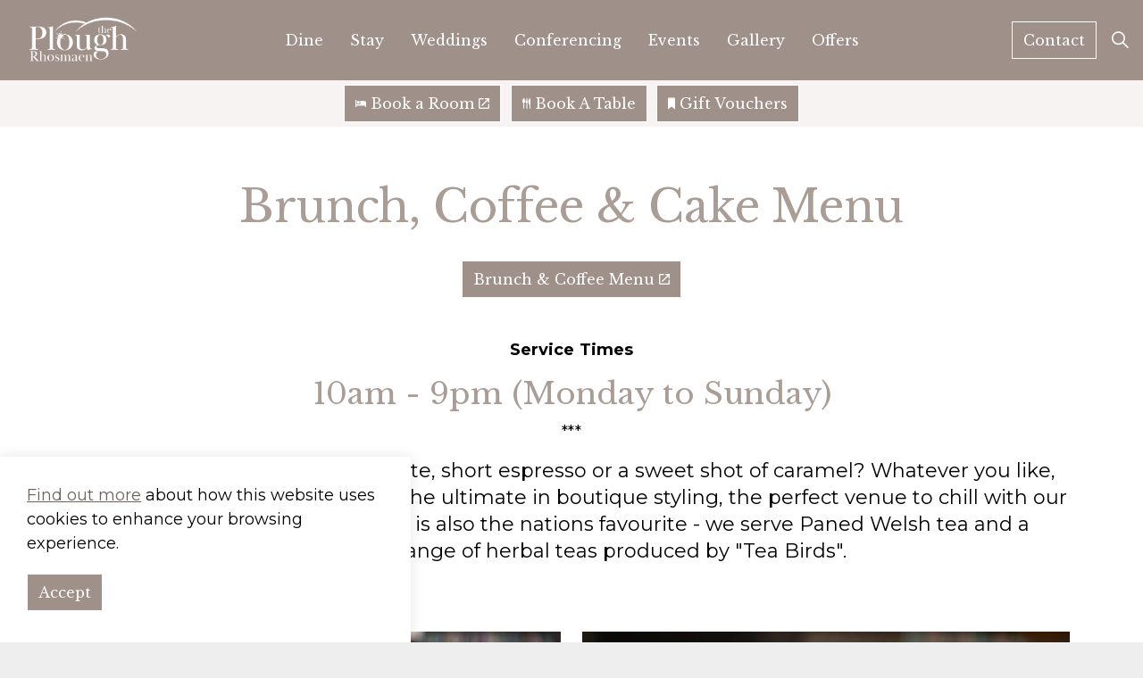

--- FILE ---
content_type: text/html; charset=utf-8
request_url: https://www.ploughrhosmaen.com/dine/brunch-coffee-cake/
body_size: 10641
content:
<!DOCTYPE html>
<html dir="ltr" lang="en" class="no-js usn">
<head>
            <!-- Google Analytics -->
        <link rel="dns-prefetch" href="//www.google-analytics.com">

    <!-- Google Fonts -->
<link rel="dns-prefetch" href="//fonts.googleapis.com">
<link rel="dns-prefetch" href="//fonts.gstatic.com">
<meta name="google-site-verification" content="GYL_58XspbwxcdxmyPcoZAkY2vwd0kxrmq0U5AYRfR4" /> 
    <meta charset="utf-8">
    <meta name="viewport" content="width=device-width, initial-scale=1, shrink-to-fit=no, maximum-scale=2">
        <link rel="canonical" href="https://www.ploughrhosmaen.com/dine/brunch-coffee-cake/" />
    <title>Brunch, Coffee &amp; Cake | The Plough Rhosmaen</title>
    <meta name="description" content="">
            <link rel="alternate" hreflang="en-gb" href="https://www.ploughrhosmaen.com/dine/brunch-coffee-cake/" />
    <meta name="twitter:card" content="summary_large_image" />
    <meta property="og:type" content="website">
    <meta property="og:title" content="Brunch, Coffee &amp; Cake | The Plough Rhosmaen" />
    <meta property="og:image" content="https://www.ploughrhosmaen.com/media/zujbg5ew/plough-banner-04.jpg" />
    <meta property="og:url" content="https://www.ploughrhosmaen.com/dine/brunch-coffee-cake/" />
    <meta property="og:description" content="" />
    <meta property="og:site_name" content="The Plough Rhosmaen" />
    <meta name="robots" content="index,follow">

    
    <link href="/sb/sitebuilder-ltr-css-bundle.css.vbb73f0afd06d0be3f77cf2337b1630ea8b5865d9" media="screen" rel="stylesheet" />
<link href="/sb/sitebuilder-css-bundle.css.vbb73f0afd06d0be3f77cf2337b1630ea8b5865d9" media="screen" rel="stylesheet" />
<link href="/sb/sitebuilder-css-small-header-01-sm-bundle.css.vbb73f0afd06d0be3f77cf2337b1630ea8b5865d9" media="screen and (min-width:0) and (max-width:1149px)" rel="stylesheet" />
<link href="/sb/sitebuilder-css-large-header-06-lg-bundle.css.vbb73f0afd06d0be3f77cf2337b1630ea8b5865d9" media="screen and (min-width:1150px)" rel="stylesheet" />
<link rel="stylesheet" media="screen" href="/uSkinned/css/generated/f90454c7-f3a8-4e1a-9c97-9ff9e55c4947.css?version=638792807465600000" />
<link href="/sb/sitebuilder-css-prnt-bundle.css.vbb73f0afd06d0be3f77cf2337b1630ea8b5865d9" media="print" rel="stylesheet" />


            <link rel="shortcut icon" type="image/jpg" href="/media/z0tnp5kv/plough-favicon.jpg?width=32&amp;height=32">
        <link rel="apple-touch-icon" sizes="57x57" type="image/jpg" href="/media/z0tnp5kv/plough-favicon.jpg?width=57&amp;height=57">
        <link rel="apple-touch-icon" sizes="60x60" type="image/jpg" href="/media/z0tnp5kv/plough-favicon.jpg?width=60&amp;height=60">
        <link rel="apple-touch-icon" sizes="72x72" type="image/jpg" href="/media/z0tnp5kv/plough-favicon.jpg?width=72&amp;height=72">
        <link rel="apple-touch-icon" sizes="76x76" type="image/jpg" href="/media/z0tnp5kv/plough-favicon.jpg?width=76&amp;height=76">
        <link rel="apple-touch-icon" sizes="114x114" type="image/jpg" href="/media/z0tnp5kv/plough-favicon.jpg?width=114&amp;height=114">
        <link rel="apple-touch-icon" sizes="120x120" type="image/jpg" href="/media/z0tnp5kv/plough-favicon.jpg?width=120&amp;height=120">
        <link rel="apple-touch-icon" sizes="144x144" type="image/jpg" href="/media/z0tnp5kv/plough-favicon.jpg?width=144&amp;height=144">
        <link rel="apple-touch-icon" sizes="152x152" type="image/jpg" href="/media/z0tnp5kv/plough-favicon.jpg?width=152&amp;height=152">
        <link rel="apple-touch-icon" sizes="180x180" type="image/jpg" href="/media/z0tnp5kv/plough-favicon.jpg?width=180&amp;height=180">
        <link rel="icon" sizes="16x16" type="image/jpg" href="/media/z0tnp5kv/plough-favicon.jpg?width=16&amp;height=16">
        <link rel="icon" sizes="32x32" type="image/jpg" href="/media/z0tnp5kv/plough-favicon.jpg?width=32&amp;height=32">
        <link rel="icon" sizes="96x96" type="image/jpg" href="/media/z0tnp5kv/plough-favicon.jpg?width=96&amp;height=96">
        <link rel="icon" sizes="192x192" type="image/jpg" href="/media/z0tnp5kv/plough-favicon.jpg?width=192&amp;height=192">
        <meta name="msapplication-square70x70logo" content="/media/z0tnp5kv/plough-favicon.jpg?width=70&height=70" />
        <meta name="msapplication-square150x150logo" content="/media/z0tnp5kv/plough-favicon.jpg?width=150&height=150" />
        <meta name="msapplication-wide310x150logo" content="/media/z0tnp5kv/plough-favicon.jpg?width=310&height=150" />
        <meta name="msapplication-square310x310logo" content="/media/z0tnp5kv/plough-favicon.jpg?width=310&height=310" />

            <script>
var notificationExDays = 365;        </script>

            <script async defer src="https://www.google.com/recaptcha/api.js?render=6LfQSdMnAAAAAMOAgC5-KEIB4T2SyV5eDlBDFm7j"></script>
        <!-- Global site tag (gtag.js) - Google Analytics -->
        <script async src="https://www.googletagmanager.com/gtag/js?id=UA-9754704-1"></script>
        <script>
        window.dataLayer = window.dataLayer || [];
        function gtag() { dataLayer.push(arguments); }
        gtag('js', new Date());
        gtag('config', 'UA-9754704-1');
        </script>

</head>
<body 
    
 class="body-bg body-bg-solid header-06-lg header-01-sm show_header-on-scroll-lg show_header-on-scroll-sm directional-icons-triangle           main-navigation-underline-link-hover  secondary-navigation-underline-link-hover  content-underline-link-hover  footer-underline-link-hover     zoom_hover"

>


    

    <!-- Skip links -->
    <a class="skip-to-content" id="skip-to-content-link" href="#site-content">Skip to main content</a>
    <a class="skip-to-content" id="skip-to-footer-link" href="#site-footer">Skip to footer</a>
    <!--// Skip links -->

    <!-- Site -->
    <div id="site">

        <!-- Header -->
            <header id="site-header" class="header-bg header-bg-solid" tabindex="-1">


        <div class="container-fluid">

            <div class="row">

                    <div id="logo" >
        <a href="/" title="The Plough Rhosmaen">
                    <picture>
                            <source type="image/webp" srcset="/media/dzaei5l5/2023-logo-white.png?format=webp">
                            <img src="/media/dzaei5l5/2023-logo-white.png?format=webp" alt="">

                    </picture>
            <span>The Plough Rhosmaen</span>
        </a>
    </div>



                    <!-- Expand -->
                    <button id="burgerNavStyle" class="expand-header expand-3-bars expand-uneven-lines expand-active-cross" type="button" aria-expanded="false" aria-label="Expand header">
                        <span>Menu</span>
                    </button>
                    <!--// Expand -->

                <!-- Main navigation -->
                        <nav aria-label="Main" class="main nav-dropdown navigation-dropdown-bg-solid">
            <ul >
                        <li  class="no-child ">
                            <span>
                                <a href="/dine/"   >Dine</a>
                            </span>

                        </li>
                        <li  class="no-child ">
                            <span>
                                <a href="/stay/"   >Stay</a>
                            </span>

                        </li>
                        <li  class="no-child ">
                            <span>
                                <a href="/weddings/"   >Weddings</a>
                            </span>

                        </li>
                        <li  class="no-child ">
                            <span>
                                <a href="/conferencing/"   >Conferencing</a>
                            </span>

                        </li>
                        <li  class="no-child ">
                            <span>
                                <a href="/events/"   >Events</a>
                            </span>

                        </li>
                        <li  class="no-child ">
                            <span>
                                <a href="/gallery/"   >Gallery</a>
                            </span>

                        </li>
                        <li  class="no-child ">
                            <span>
                                <a href="/offers/"   >Offers</a>
                            </span>

                        </li>
            </ul>
        </nav>



                <!--// Main navigation -->
                <!-- Secondary navigation -->
                
                <!--// Secondary navigation -->
                <!-- CTA Links -->
                        <nav aria-label="Call to actions" class="cta-links">
                    <a class="btn  base-btn-bg base-btn-bg-solid base-btn-bg-hover-solid base-btn-text base-btn-borders" href="/contact/"   >
                        <span></span>
                        Contact
                    </a>
        </nav>

                <!--// CTA Links -->
                <!-- Site search -->
                    <div class="form site-search-form site-search" aria-label="Site search">
            <form role="search" action="/search/" method="get" name="searchForm">
                <fieldset>
                    <div class="form-group">
                        <input type="text" class="form-control" name="search_field" aria-label="Search the site" placeholder="Search the site" value="">
                    </div>
                    <button type="submit" role="button" aria-label="Search" class="btn base-btn-bg base-btn-bg-solid base-btn-bg-hover-solid base-btn-text base-btn-borders btn-search">
                        <span></span>
                        <i aria-hidden="true" class="icon usn_ion-ios-search"></i>
                    </button>
                </fieldset>
            </form>
            <button class="expand-search" data-bs-toggle="collapse" type="button" aria-expanded="false" aria-label="Expand site search">
                <em>Expand Search</em>
                <i aria-hidden="true" class="icon usn_ion-ios-search search-icon"></i>
                <i aria-hidden="true" class="icon usn_ion-md-close close-icon"></i>
            </button>
        </div>

                <!--// Site search -->

            </div>

        </div>
    </header>


        <!--// Header -->
        <!-- Content -->
        <main id="site-content" tabindex="-1">

                <section class="content component usn_cmp_code c7-bg c7-bg-solid p-0 d-xs-none_only has-box-shadows sticky top-booking-buttons" >  

        <div class="component-inner">
                    <div class="container-fluid">



                <div class="code-item " data-os-animation="fadeIn" data-os-animation-delay="0s" data-os-animation-duration="1.2s">
        <div style="display:none;"></div>
    
    </div>


        <!-- Outro -->
        <div class="component-outro row justify-content-center text-center " data-os-animation="fadeIn" data-os-animation-delay="0s" data-os-animation-duration="1.2s">
            <div class="info col">

                

                    <p class="link">
                                <a class="btn  base-btn-bg base-btn-bg-solid base-btn-bg-hover-solid base-btn-text base-btn-borders" href="https://direct-book.com/properties/ploughrhosmaen"  target="_blank" rel="noreferrer noopener"  title="Link will open in a new window/tab" >
                                    <span></span>
                                    <i class="icon usn_ion-md-bed before"></i>Book a Room<i class="icon usn_ion-md-open after"></i>
                                </a>
                                <a class="btn  base-btn-bg base-btn-bg-solid base-btn-bg-hover-solid base-btn-text base-btn-borders" href="/book-a-table/"   >
                                    <span></span>
                                    <i class="icon usn_ion-ios-restaurant before"></i>Book A Table
                                </a>
                                <a class="btn  base-btn-bg base-btn-bg-solid base-btn-bg-hover-solid base-btn-text base-btn-borders" href="https://the-plough-inn.vouchercart.com/app/"   >
                                    <span></span>
                                    <i class="icon usn_ion-ios-bookmark before"></i>Gift Vouchers
                                </a>
                    </p>
            </div>
        </div>
        <!--// Outro -->


                    </div>
        </div>
    </section>
    <section class="content component usn_cmp_code c7-bg c7-bg-solid p-0 d-sm-none_only d-md-none_only d-lg-none_only d-xl-none_only has-box-shadows sticky top-booking-buttons-mobile" >  

        <div class="component-inner">
                    <div class="container-fluid">



                <div class="code-item " data-os-animation="fadeIn" data-os-animation-delay="0s" data-os-animation-duration="1.2s">
        <div style="display:none;"></div>
    
    </div>


        <!-- Outro -->
        <div class="component-outro row justify-content-center text-center " data-os-animation="fadeIn" data-os-animation-delay="0s" data-os-animation-duration="1.2s">
            <div class="info col">

                

                    <p class="link">
                                <a class="btn btn-sm base-btn-bg base-btn-bg-solid base-btn-bg-hover-solid base-btn-text base-btn-borders" href="https://direct-book.com/properties/ploughrhosmaen"  target="_blank" rel="noreferrer noopener"  title="Link will open in a new window/tab" >
                                    <span></span>
                                    <i class="icon usn_ion-md-bed before"></i>Book a Room<i class="icon usn_ion-md-open after"></i>
                                </a>
                                <a class="btn btn-sm base-btn-bg base-btn-bg-solid base-btn-bg-hover-solid base-btn-text base-btn-borders" href="https://www.ploughrhosmaen.com/book-a-table"   >
                                    <span></span>
                                    <i class="icon usn_ion-ios-restaurant before"></i>Book a Table
                                </a>
                                <a class="btn btn-sm base-btn-bg base-btn-bg-solid base-btn-bg-hover-solid base-btn-text base-btn-borders" href="https://the-plough-inn.vouchercart.com/app/"   >
                                    <span></span>
                                    <i class="icon usn_ion-ios-bookmark before"></i>Vouchers
                                </a>
                    </p>
            </div>
        </div>
        <!--// Outro -->


                    </div>
        </div>
    </section>

            





    <section class="content component usn_cmp_gridlayout base-bg base-bg-solid  " >  

        <div class="component-inner">
                    <div class="container">

        <!-- Introduction -->
        <div class="component-introduction row justify-content-center text-center " data-os-animation="fadeIn" data-os-animation-delay="0s" data-os-animation-duration="1.2s">
            <div class="info col">

                <h1 class="heading  base-heading " >Brunch, Coffee & Cake Menu</h1>

                    <p class="link">
                                <a class="btn  base-btn-bg base-btn-bg-solid base-btn-bg-hover-solid base-btn-text base-btn-borders" href="/media/qmahhgqn/brunch-coffee-menu-2025-2026.pdf"  target="_blank" rel="noreferrer noopener"  title="Link will open in a new window/tab" >
                                    <span></span>
                                    Brunch & Coffee Menu<i class="icon usn_ion-md-open after"></i>
                                </a>
                    </p>
            </div>
        </div>
        <!--// Introduction -->


                <div class="" data-os-animation="fadeIn" data-os-animation-delay="0s" data-os-animation-duration="1.2s">

        
    <div class="umb-grid">
                <div class="grid-section">
        <div >
            <div class="container">
            <div class="row clearfix">
                    <div class="col-md-12 column">
                        <div >



<p style="text-align: center;"><strong>Service Times</strong></p>
<h4 style="text-align: center;"><span class="line"><span>10am - 9pm (Monday to Sunday)</span></span></h4>
<p style="text-align: center;">***</p>
<p style="text-align: center;"><span class="intro">What's your favourite? A long latte, short espresso or a sweet shot of caramel? Whatever you like, our beautiful lounge or bar offer the ultimate in boutique styling, the perfect venue to chill with our glossy coffee table books! Tea is also the nations favourite - we serve Paned Welsh tea and a wonderful range of herbal teas produced by "Tea Birds". </span></p>

                        </div>
                    </div>
            </div>
            </div>
        </div>
                </div>
    </div>



    </div>




                    </div>
        </div>
    </section>
    <section class="content component usn_cmp_gallery base-bg base-bg-solid pt-0 " >  

        <div class="component-inner">
                    <div class="container">



                    <div class="component-main row  listing  listing_basic-grid listing_gallery" >

                        <div class="item  items-2 col-12  " data-os-animation="fadeIn" data-os-animation-delay="0s" data-os-animation-duration="1.2s">
                            <div class="image ">

                                            <picture>
                <source type="image/webp" data-srcset="/media/kwnn0bsp/brunch-coffee-cake-menu-01.jpg?width=800&amp;height=530&amp;v=1d9c3a29f1bfc70&format=webp 1x, /media/kwnn0bsp/brunch-coffee-cake-menu-01.jpg?width=1600&amp;height=1060&amp;v=1d9c3a29f1bfc70&format=webp 2x" width="800" height="530">
                    <img class="lazyload " src="/media/kwnn0bsp/brunch-coffee-cake-menu-01.jpg?width=160&amp;height=106&amp;v=1d9c3a29f1bfc70&format=webp" width="800" height="530" data-srcset="/media/kwnn0bsp/brunch-coffee-cake-menu-01.jpg?width=800&amp;height=530&amp;v=1d9c3a29f1bfc70&format=webp 1x, /media/kwnn0bsp/brunch-coffee-cake-menu-01.jpg?width=1600&amp;height=1060&amp;v=1d9c3a29f1bfc70&format=webp 2x" alt="">
            </picture>


                            </div>
                        </div>
                        <div class="item  items-2 col-12  " data-os-animation="fadeIn" data-os-animation-delay="0s" data-os-animation-duration="1.2s">
                            <div class="image ">

                                            <picture>
                <source type="image/webp" data-srcset="/media/jqefpi0w/brunch-coffee-cake-menu-02.jpg?width=800&amp;height=530&amp;v=1d9c3a29f3773b0&format=webp 1x, /media/jqefpi0w/brunch-coffee-cake-menu-02.jpg?width=1600&amp;height=1060&amp;v=1d9c3a29f3773b0&format=webp 2x" width="800" height="530">
                    <img class="lazyload " src="/media/jqefpi0w/brunch-coffee-cake-menu-02.jpg?width=160&amp;height=106&amp;v=1d9c3a29f3773b0&format=webp" width="800" height="530" data-srcset="/media/jqefpi0w/brunch-coffee-cake-menu-02.jpg?width=800&amp;height=530&amp;v=1d9c3a29f3773b0&format=webp 1x, /media/jqefpi0w/brunch-coffee-cake-menu-02.jpg?width=1600&amp;height=1060&amp;v=1d9c3a29f3773b0&format=webp 2x" alt="">
            </picture>


                            </div>
                        </div>

        </div>






                    </div>
        </div>
    </section>
    <section class="content component usn_cmp_reusablecomponents base-bg base-bg-solid pt-0 " >  

        <div class="component-inner">
                    <div class="container">


                        <div class="" data-os-animation="fadeIn" data-os-animation-delay="0s" data-os-animation-duration="1.2s">

    <section class="content component usn_cmp_pods base-bg base-bg-solid pt-0 " >  

        <div class="component-inner">
                    <div class="container">



                    <div class="component-main row listing  listing_basic-grid listing-pods " >
    <div class="item   items-4 col-12 item_text-boxed item_overlay usn_pod_textimage text-center  " data-os-animation="fadeInLeft" data-os-animation-delay="0s" data-os-animation-duration="0.8s">
            <div class="inner  c1-bg c1-bg-solid ">
                    <a href="/book-a-table/"   >
                    <div class="image c1-bg c1-bg-solid ">
                                    <picture>
                <source type="image/webp" data-srcset="/media/inya1um2/adobestock_557692668.jpeg?rxy=0.4963457090859972,0.5977001560724505&amp;width=600&amp;height=800&amp;v=1da53881db85bd0&format=webp 1x, /media/inya1um2/adobestock_557692668.jpeg?rxy=0.4963457090859972,0.5977001560724505&amp;width=1200&amp;height=1600&amp;v=1da53881db85bd0&format=webp 2x" width="600" height="800">
                    <img class="lazyload " src="/media/inya1um2/adobestock_557692668.jpeg?rxy=0.4963457090859972,0.5977001560724505&amp;width=120&amp;height=160&amp;v=1da53881db85bd0&format=webp" width="600" height="800" data-srcset="/media/inya1um2/adobestock_557692668.jpeg?rxy=0.4963457090859972,0.5977001560724505&amp;width=600&amp;height=800&amp;v=1da53881db85bd0&format=webp 1x, /media/inya1um2/adobestock_557692668.jpeg?rxy=0.4963457090859972,0.5977001560724505&amp;width=1200&amp;height=1600&amp;v=1da53881db85bd0&format=webp 2x" alt="">
            </picture>

                    </div>
                    <div class="info align-self-center">

                                <p class="secondary-heading c1-secondary-heading " >Now taking bookings</p>
<p class="heading  c1-heading " >Valentine's Day</p>

                            <div class="text c1-text">
                                <p>Saturday 14th February 2026</p>
<p><sup>Serving Lunch, Dinner &amp; Afternoon Tea Menus</sup></p>
                            </div>

                            <p class="link">
                                <span class="btn btn-sm c1-btn-bg c1-btn-bg-solid c1-btn-bg-hover-solid c1-btn-text c1-btn-borders">
                                    <span></span>
                                    <i class="icon usn_ion-ios-heart before"></i>Book your table for Valentine's Day
                                </span>
                            </p>
                    </div>
                </a>
            </div>
    </div>
    <div class="item   items-4 col-12 item_text-boxed item_overlay usn_pod_textimage text-center  " data-os-animation="fadeInLeft" data-os-animation-delay="0s" data-os-animation-duration="0.8s">
            <div class="inner  c1-bg c1-bg-solid ">
                    <a href="/book-a-table/"   >
                    <div class="image c1-bg c1-bg-solid ">
                                    <picture>
                <source type="image/webp" data-srcset="/media/anljzg01/adobestock_696096345-copy.jpg?rxy=0.5815456864564007,0.5164502651773477&amp;width=600&amp;height=800&amp;v=1db629545b91c10&format=webp 1x, /media/anljzg01/adobestock_696096345-copy.jpg?rxy=0.5815456864564007,0.5164502651773477&amp;width=1200&amp;height=1600&amp;v=1db629545b91c10&format=webp 2x" width="600" height="800">
                    <img class="lazyload " src="/media/anljzg01/adobestock_696096345-copy.jpg?rxy=0.5815456864564007,0.5164502651773477&amp;width=120&amp;height=160&amp;v=1db629545b91c10&format=webp" width="600" height="800" data-srcset="/media/anljzg01/adobestock_696096345-copy.jpg?rxy=0.5815456864564007,0.5164502651773477&amp;width=600&amp;height=800&amp;v=1db629545b91c10&format=webp 1x, /media/anljzg01/adobestock_696096345-copy.jpg?rxy=0.5815456864564007,0.5164502651773477&amp;width=1200&amp;height=1600&amp;v=1db629545b91c10&format=webp 2x" alt="">
            </picture>

                    </div>
                    <div class="info align-self-center">

                                <p class="secondary-heading c1-secondary-heading " >Now taking bookings</p>
<p class="heading  c1-heading " >Mother's Day 2026</p>

                            <div class="text c1-text">
                                <p>Sunday 15th March 2026</p>
<p><sup>Serving Sunday Lunch, Dinner &amp; Afternoon Tea Menus</sup></p>
                            </div>

                            <p class="link">
                                <span class="btn btn-sm c1-btn-bg c1-btn-bg-solid c1-btn-bg-hover-solid c1-btn-text c1-btn-borders">
                                    <span></span>
                                    <i class="icon usn_ion-ios-heart before"></i>Book your table for Mother's Day
                                </span>
                            </p>
                    </div>
                </a>
            </div>
    </div>
    <div class="item   items-4 col-12 item_text-boxed item_overlay usn_pod_textimage text-center  " data-os-animation="fadeInLeft" data-os-animation-delay="0s" data-os-animation-duration="0.8s">
            <div class="inner  c1-bg c1-bg-solid ">
                    <a href="/club-select/"   >
                    <div class="image c1-bg c1-bg-solid ">
                                    <picture>
                <source type="image/webp" data-srcset="/media/trplolvj/images-by-owen-howells-023-1.jpg?width=600&amp;height=800&amp;v=1d9c5f8a469d1e0&format=webp 1x, /media/trplolvj/images-by-owen-howells-023-1.jpg?width=1200&amp;height=1600&amp;v=1d9c5f8a469d1e0&format=webp 2x" width="600" height="800">
                    <img class="lazyload " src="/media/trplolvj/images-by-owen-howells-023-1.jpg?width=120&amp;height=160&amp;v=1d9c5f8a469d1e0&format=webp" width="600" height="800" data-srcset="/media/trplolvj/images-by-owen-howells-023-1.jpg?width=600&amp;height=800&amp;v=1d9c5f8a469d1e0&format=webp 1x, /media/trplolvj/images-by-owen-howells-023-1.jpg?width=1200&amp;height=1600&amp;v=1d9c5f8a469d1e0&format=webp 2x" alt="">
            </picture>

                    </div>
                    <div class="info align-self-center">

                                <p class="secondary-heading c1-secondary-heading " >Sign up to Club Select to receive this exclusive offer</p>
<p class="heading  c1-heading " >Club Select 20% OFF Food & Drink</p>

                            <div class="text c1-text">
                                <p>Starting 2nd January to 28th February 2026</p>
                            </div>

                            <p class="link">
                                <span class="btn  base-btn-bg base-btn-bg-solid base-btn-bg-hover-solid base-btn-text base-btn-borders">
                                    <span></span>
                                    Club Select
                                </span>
                            </p>
                    </div>
                </a>
            </div>
    </div>
    <div class="item   items-4 col-12 item_text-boxed item_overlay usn_pod_textimage text-center  " data-os-animation="fadeInLeft" data-os-animation-delay="0s" data-os-animation-duration="0.8s">
            <div class="inner  c1-bg c1-bg-solid ">
                    <a href="/dine/lunch/#Lunch Menu"   >
                    <div class="image c1-bg c1-bg-solid ">
                                    <picture>
                <source type="image/webp" data-srcset="/media/g0piqjtp/the-plough-rhosmaen-52.jpg?width=600&amp;height=800&amp;v=1d9c16603c24ab0&format=webp 1x, /media/g0piqjtp/the-plough-rhosmaen-52.jpg?width=1200&amp;height=1600&amp;v=1d9c16603c24ab0&format=webp 2x" width="600" height="800">
                    <img class="lazyload " src="/media/g0piqjtp/the-plough-rhosmaen-52.jpg?width=120&amp;height=160&amp;v=1d9c16603c24ab0&format=webp" width="600" height="800" data-srcset="/media/g0piqjtp/the-plough-rhosmaen-52.jpg?width=600&amp;height=800&amp;v=1d9c16603c24ab0&format=webp 1x, /media/g0piqjtp/the-plough-rhosmaen-52.jpg?width=1200&amp;height=1600&amp;v=1d9c16603c24ab0&format=webp 2x" alt="">
            </picture>

                    </div>
                    <div class="info align-self-center">

                        <p class="heading  c1-heading " >Lunch</p>

                            <div class="text c1-text">
                                <p><span class="intro sm">Served Monday - Saturday</span></p>
<p><span class="intro sm">12pm - 2.30pm</span></p>
                            </div>

                    </div>
                </a>
            </div>
    </div>
    <div class="item   items-4 col-12 item_text-boxed item_overlay usn_pod_textimage text-center  " data-os-animation="fadeInLeft" data-os-animation-delay="0s" data-os-animation-duration="0.8s">
            <div class="inner  c1-bg c1-bg-solid ">
                    <a href="/dine/dinner/#Evening Menu"   >
                    <div class="image c1-bg c1-bg-solid ">
                                    <picture>
                <source type="image/webp" data-srcset="/media/efobkm3y/the-plough-rhosmaen-82.jpg?width=600&amp;height=800&amp;v=1d9c16603de5e30&format=webp 1x, /media/efobkm3y/the-plough-rhosmaen-82.jpg?width=1200&amp;height=1600&amp;v=1d9c16603de5e30&format=webp 2x" width="600" height="800">
                    <img class="lazyload " src="/media/efobkm3y/the-plough-rhosmaen-82.jpg?width=120&amp;height=160&amp;v=1d9c16603de5e30&format=webp" width="600" height="800" data-srcset="/media/efobkm3y/the-plough-rhosmaen-82.jpg?width=600&amp;height=800&amp;v=1d9c16603de5e30&format=webp 1x, /media/efobkm3y/the-plough-rhosmaen-82.jpg?width=1200&amp;height=1600&amp;v=1d9c16603de5e30&format=webp 2x" alt="">
            </picture>

                    </div>
                    <div class="info align-self-center">

                        <p class="heading  c1-heading " >Dinner</p>

                            <div class="text c1-text">
                                <p><span class="intro sm">Served Daily</span></p>
<p><span class="intro sm">5.30pm - 9.00pm</span></p>
                            </div>

                    </div>
                </a>
            </div>
    </div>
    <div class="item   items-4 col-12 item_text-boxed item_overlay usn_pod_textimage text-center  " data-os-animation="fadeInLeft" data-os-animation-delay="0s" data-os-animation-duration="0.8s">
            <div class="inner  c1-bg c1-bg-solid ">
                    <a href="/dine/afternoon-tea/"   >
                    <div class="image c1-bg c1-bg-solid ">
                                    <picture>
                <source type="image/webp" data-srcset="/media/1yhfgbyb/the-plough-rhosmaen-2nd-shoot-46a.jpg?width=600&amp;height=800&amp;v=1d9c16770406180&format=webp 1x, /media/1yhfgbyb/the-plough-rhosmaen-2nd-shoot-46a.jpg?width=1200&amp;height=1600&amp;v=1d9c16770406180&format=webp 2x" width="600" height="800">
                    <img class="lazyload " src="/media/1yhfgbyb/the-plough-rhosmaen-2nd-shoot-46a.jpg?width=120&amp;height=160&amp;v=1d9c16770406180&format=webp" width="600" height="800" data-srcset="/media/1yhfgbyb/the-plough-rhosmaen-2nd-shoot-46a.jpg?width=600&amp;height=800&amp;v=1d9c16770406180&format=webp 1x, /media/1yhfgbyb/the-plough-rhosmaen-2nd-shoot-46a.jpg?width=1200&amp;height=1600&amp;v=1d9c16770406180&format=webp 2x" alt="">
            </picture>

                    </div>
                    <div class="info align-self-center">

                        <p class="heading  c1-heading " >Afternoon Tea & Hot Food</p>

                            <div class="text c1-text">
                                <p><span class="intro sm">Served Daily</span></p>
<p><span class="intro sm">3pm - 5.00pm</span></p>
                            </div>

                    </div>
                </a>
            </div>
    </div>
    <div class="item   items-4 col-12 item_text-boxed item_overlay usn_pod_textimage text-center  " data-os-animation="fadeInLeft" data-os-animation-delay="0s" data-os-animation-duration="0.8s">
            <div class="inner  c1-bg c1-bg-solid ">
                    <a href="/dine/sunday-lunch/"   >
                    <div class="image c1-bg c1-bg-solid ">
                                    <picture>
                <source type="image/webp" data-srcset="/media/ub3fipaq/sunday-lunch.jpg?width=600&amp;height=800&amp;v=1d9c1672bc78ab0&format=webp 1x, /media/ub3fipaq/sunday-lunch.jpg?width=1200&amp;height=1600&amp;v=1d9c1672bc78ab0&format=webp 2x" width="600" height="800">
                    <img class="lazyload " src="/media/ub3fipaq/sunday-lunch.jpg?width=120&amp;height=160&amp;v=1d9c1672bc78ab0&format=webp" width="600" height="800" data-srcset="/media/ub3fipaq/sunday-lunch.jpg?width=600&amp;height=800&amp;v=1d9c1672bc78ab0&format=webp 1x, /media/ub3fipaq/sunday-lunch.jpg?width=1200&amp;height=1600&amp;v=1d9c1672bc78ab0&format=webp 2x" alt="">
            </picture>

                    </div>
                    <div class="info align-self-center">

                        <p class="heading  c1-heading " >Sunday Lunch</p>

                            <div class="text c1-text">
                                <p><span class="intro sm">Served every Sunday</span></p>
<p><span class="intro sm">12pm - 2.30pm</span></p>
                            </div>

                    </div>
                </a>
            </div>
    </div>
    <div class="item   items-4 col-12 item_text-boxed item_overlay usn_pod_textimage text-center  " data-os-animation="fadeInLeft" data-os-animation-delay="0s" data-os-animation-duration="0.8s">
            <div class="inner  c1-bg c1-bg-solid ">
                    <a href="/media/blbacl1u/childrens-menu-2025.pdf"  target="_blank" rel="noreferrer noopener"  title="Link will open in a new window/tab" >
                    <div class="image c1-bg c1-bg-solid ">
                                    <picture>
                <source type="image/webp" data-srcset="/media/d45bac51/the-plough-rhosmaen-2nd-shoot-55.jpg?width=600&amp;height=800&amp;v=1d9c39b2edfb3e0&format=webp 1x, /media/d45bac51/the-plough-rhosmaen-2nd-shoot-55.jpg?width=1200&amp;height=1600&amp;v=1d9c39b2edfb3e0&format=webp 2x" width="600" height="800">
                    <img class="lazyload " src="/media/d45bac51/the-plough-rhosmaen-2nd-shoot-55.jpg?width=120&amp;height=160&amp;v=1d9c39b2edfb3e0&format=webp" width="600" height="800" data-srcset="/media/d45bac51/the-plough-rhosmaen-2nd-shoot-55.jpg?width=600&amp;height=800&amp;v=1d9c39b2edfb3e0&format=webp 1x, /media/d45bac51/the-plough-rhosmaen-2nd-shoot-55.jpg?width=1200&amp;height=1600&amp;v=1d9c39b2edfb3e0&format=webp 2x" alt="">
            </picture>

                    </div>
                    <div class="info align-self-center">

                        <p class="heading  c1-heading " >Children</p>

                            <div class="text c1-text">
                                <p><span style="font-size: 18px;">Children's Lunch/Dinner Menu &amp; Afternoon Tea</span></p>
                            </div>

                    </div>
                </a>
            </div>
    </div>
    <div class="item   items-4 col-12 item_text-boxed item_overlay usn_pod_textimage text-center  " data-os-animation="fadeInLeft" data-os-animation-delay="0s" data-os-animation-duration="0.8s">
            <div class="inner  c1-bg c1-bg-solid ">
                    <a href="/dine/brunch-coffee-cake/"   >
                    <div class="image c1-bg c1-bg-solid ">
                                    <picture>
                <source type="image/webp" data-srcset="/media/p05nvxlv/tea.jpg?width=600&amp;height=800&amp;v=1d9c167fa1df5c0&format=webp 1x, /media/p05nvxlv/tea.jpg?width=1200&amp;height=1600&amp;v=1d9c167fa1df5c0&format=webp 2x" width="600" height="800">
                    <img class="lazyload " src="/media/p05nvxlv/tea.jpg?width=120&amp;height=160&amp;v=1d9c167fa1df5c0&format=webp" width="600" height="800" data-srcset="/media/p05nvxlv/tea.jpg?width=600&amp;height=800&amp;v=1d9c167fa1df5c0&format=webp 1x, /media/p05nvxlv/tea.jpg?width=1200&amp;height=1600&amp;v=1d9c167fa1df5c0&format=webp 2x" alt="">
            </picture>

                    </div>
                    <div class="info align-self-center">

                        <p class="heading  c1-heading " >Brunch, Coffee & Cake</p>

                            <div class="text c1-text">
                                <p><span class="intro sm">Served Daily</span></p>
<p><span class="intro sm">10am - 5.30pm</span></p>
                            </div>

                    </div>
                </a>
            </div>
    </div>
    <div class="item   items-4 col-12 item_text-boxed item_overlay usn_pod_textimage text-center  " data-os-animation="fadeInLeft" data-os-animation-delay="0s" data-os-animation-duration="0.8s">
            <div class="inner  c1-bg c1-bg-solid ">
                    <a href="/dine/breakfast-menu/"   >
                    <div class="image c1-bg c1-bg-solid ">
                                    <picture>
                <source type="image/webp" data-srcset="/media/qtrno3en/full-english-breakfast.jpg?width=600&amp;height=800&amp;v=1d9c1687a688510&format=webp 1x, /media/qtrno3en/full-english-breakfast.jpg?width=1200&amp;height=1600&amp;v=1d9c1687a688510&format=webp 2x" width="600" height="800">
                    <img class="lazyload " src="/media/qtrno3en/full-english-breakfast.jpg?width=120&amp;height=160&amp;v=1d9c1687a688510&format=webp" width="600" height="800" data-srcset="/media/qtrno3en/full-english-breakfast.jpg?width=600&amp;height=800&amp;v=1d9c1687a688510&format=webp 1x, /media/qtrno3en/full-english-breakfast.jpg?width=1200&amp;height=1600&amp;v=1d9c1687a688510&format=webp 2x" alt="">
            </picture>

                    </div>
                    <div class="info align-self-center">

                        <p class="heading  c1-heading " >Breakfast</p>

                            <div class="text c1-text">
                                <p><span class="intro sm">Served Daily</span></p>
<p><span class="intro sm">Mon - Fri 7am - 10am</span></p>
<p><span class="intro sm">Sat &amp; Sun 8am - 10am</span></p>
                            </div>

                    </div>
                </a>
            </div>
    </div>
    <div class="item   items-4 col-12 item_text-boxed item_overlay usn_pod_textimage text-center  " data-os-animation="fadeInLeft" data-os-animation-delay="0s" data-os-animation-duration="0.8s">
            <div class="inner  c1-bg c1-bg-solid ">
                    <a href="/dine/functions/"   >
                    <div class="image c1-bg c1-bg-solid ">
                                    <picture>
                <source type="image/webp" data-srcset="/media/aacjbipb/functions-02.jpg?width=600&amp;height=800&amp;v=1d9c168ec7fd360&format=webp 1x, /media/aacjbipb/functions-02.jpg?width=1200&amp;height=1600&amp;v=1d9c168ec7fd360&format=webp 2x" width="600" height="800">
                    <img class="lazyload " src="/media/aacjbipb/functions-02.jpg?width=120&amp;height=160&amp;v=1d9c168ec7fd360&format=webp" width="600" height="800" data-srcset="/media/aacjbipb/functions-02.jpg?width=600&amp;height=800&amp;v=1d9c168ec7fd360&format=webp 1x, /media/aacjbipb/functions-02.jpg?width=1200&amp;height=1600&amp;v=1d9c168ec7fd360&format=webp 2x" alt="">
            </picture>

                    </div>
                    <div class="info align-self-center">

                        <p class="heading  c1-heading " >Functions</p>


                    </div>
                </a>
            </div>
    </div>
    <div class="item   items-4 col-12 item_text-boxed item_overlay usn_pod_textimage text-center  " data-os-animation="fadeInLeft" data-os-animation-delay="0s" data-os-animation-duration="0.8s">
            <div class="inner  c1-bg c1-bg-solid ">
                    <a href="/media/i15j31w4/2025-takeaway-menu.pdf"   >
                    <div class="image c1-bg c1-bg-solid ">
                                    <picture>
                <source type="image/webp" data-srcset="/media/gkhfonjo/take-away.jpg?width=600&amp;height=800&amp;v=1d9c1693107ec70&format=webp 1x, /media/gkhfonjo/take-away.jpg?width=1200&amp;height=1600&amp;v=1d9c1693107ec70&format=webp 2x" width="600" height="800">
                    <img class="lazyload " src="/media/gkhfonjo/take-away.jpg?width=120&amp;height=160&amp;v=1d9c1693107ec70&format=webp" width="600" height="800" data-srcset="/media/gkhfonjo/take-away.jpg?width=600&amp;height=800&amp;v=1d9c1693107ec70&format=webp 1x, /media/gkhfonjo/take-away.jpg?width=1200&amp;height=1600&amp;v=1d9c1693107ec70&format=webp 2x" alt="">
            </picture>

                    </div>
                    <div class="info align-self-center">

                        <p class="heading  c1-heading " >Takeaway</p>

                            <div class="text c1-text">
                                <p><span class="intro sm">Available 7 days per week 12pm - 8pm&nbsp;</span></p>
                            </div>

                    </div>
                </a>
            </div>
    </div>
    <div class="item   items-4 col-12 item_text-boxed item_overlay usn_pod_textimage text-center  " data-os-animation="fadeInLeft" data-os-animation-delay="0s" data-os-animation-duration="0.8s">
            <div class="inner  c1-bg c1-bg-solid ">
                    <a href="/dine/drinks-menu/"   >
                    <div class="image c1-bg c1-bg-solid ">
                                    <picture>
                <source type="image/webp" data-srcset="/media/j3wp1a5i/wine-image.jpg?width=600&amp;height=800&amp;v=1d9c16972dec830&format=webp 1x, /media/j3wp1a5i/wine-image.jpg?width=1200&amp;height=1600&amp;v=1d9c16972dec830&format=webp 2x" width="600" height="800">
                    <img class="lazyload " src="/media/j3wp1a5i/wine-image.jpg?width=120&amp;height=160&amp;v=1d9c16972dec830&format=webp" width="600" height="800" data-srcset="/media/j3wp1a5i/wine-image.jpg?width=600&amp;height=800&amp;v=1d9c16972dec830&format=webp 1x, /media/j3wp1a5i/wine-image.jpg?width=1200&amp;height=1600&amp;v=1d9c16972dec830&format=webp 2x" alt="">
            </picture>

                    </div>
                    <div class="info align-self-center">

                        <p class="heading  c1-heading " >Wine & Drinks</p>

                            <div class="text c1-text">
                                <p><span class="intro sm">Bar open daily from 10am</span></p>
                            </div>

                    </div>
                </a>
            </div>
    </div>
    <div class="item   items-4 col-12 item_text-boxed item_overlay usn_pod_textimage text-center  " data-os-animation="fadeInLeft" data-os-animation-delay="0s" data-os-animation-duration="0.8s">
            <div class="inner  c1-bg c1-bg-solid ">
                    <a href="/dine/dessert-menu/"   >
                    <div class="image c1-bg c1-bg-solid ">
                                    <picture>
                <source type="image/webp" data-srcset="/media/1k5ngtlf/the-plough-food-0047.jpg?width=600&amp;height=800&amp;v=1d9c1699b555d10&format=webp 1x, /media/1k5ngtlf/the-plough-food-0047.jpg?width=1200&amp;height=1600&amp;v=1d9c1699b555d10&format=webp 2x" width="600" height="800">
                    <img class="lazyload " src="/media/1k5ngtlf/the-plough-food-0047.jpg?width=120&amp;height=160&amp;v=1d9c1699b555d10&format=webp" width="600" height="800" data-srcset="/media/1k5ngtlf/the-plough-food-0047.jpg?width=600&amp;height=800&amp;v=1d9c1699b555d10&format=webp 1x, /media/1k5ngtlf/the-plough-food-0047.jpg?width=1200&amp;height=1600&amp;v=1d9c1699b555d10&format=webp 2x" alt="">
            </picture>

                    </div>
                    <div class="info align-self-center">

                        <p class="heading  c1-heading " >Dessert</p>


                    </div>
                </a>
            </div>
    </div>
    <div class="item   items-4 col-12 item_text-boxed item_overlay usn_pod_textimage text-center  " data-os-animation="fadeInLeft" data-os-animation-delay="0s" data-os-animation-duration="0.8s">
            <div class="inner  c1-bg c1-bg-solid ">
                    <a href="https://the-plough-inn.vouchercart.com/app/"  target="_blank" rel="noreferrer noopener"  title="Link will open in a new window/tab" >
                    <div class="image c1-bg c1-bg-solid ">
                                    <picture>
                <source type="image/webp" data-srcset="/media/qn1fnbvo/voucher-restaurant.jpg?width=600&amp;height=800&amp;v=1d9c169b3e079a0&format=webp 1x, /media/qn1fnbvo/voucher-restaurant.jpg?width=1200&amp;height=1600&amp;v=1d9c169b3e079a0&format=webp 2x" width="600" height="800">
                    <img class="lazyload " src="/media/qn1fnbvo/voucher-restaurant.jpg?width=120&amp;height=160&amp;v=1d9c169b3e079a0&format=webp" width="600" height="800" data-srcset="/media/qn1fnbvo/voucher-restaurant.jpg?width=600&amp;height=800&amp;v=1d9c169b3e079a0&format=webp 1x, /media/qn1fnbvo/voucher-restaurant.jpg?width=1200&amp;height=1600&amp;v=1d9c169b3e079a0&format=webp 2x" alt="">
            </picture>

                    </div>
                    <div class="info align-self-center">

                        <p class="heading  c1-heading " >Vouchers</p>


                    </div>
                </a>
            </div>
    </div>
        </div>




                    </div>
        </div>
    </section>
            </div>



                    </div>
        </div>
    </section>












                <section class="content component usn_cmp_ctastrip c3-bg c3-bg-solid  " >  

        <div class="component-inner">
                    <div class="container">


                    <!-- ROW -->
        <div class="row justify-content-between align-items-center text-center">

            <div class="info">

                <p class="heading lg c3-heading os-animation"  data-os-animation="fadeIn" data-os-animation-delay="0s" data-os-animation-duration="1s" >Get in Touch</p>

                    <div class="text c3-text os-animation" data-os-animation="fadeIn" data-os-animation-delay="0s" data-os-animation-duration="1s">
                        <p><span class="intro sm">Our friendly and helpful team are waiting to answer any queries you may have or take your booking. </span></p>
                    </div>

            </div>

                <p class="link os-animation" data-os-animation="fadeIn" data-os-animation-delay="0s" data-os-animation-duration="1s">
                            <a class="btn  base-btn-bg base-btn-bg-solid base-btn-bg-hover-solid base-btn-text base-btn-borders" href="/contact/"   >
                                <span></span>
                                <i class="icon usn_ion-md-paper-plane before"></i>Get in touch
                            </a>
                </p>

        </div>
        <!--// ROW -->



                    </div>
        </div>
    </section>


        </main>
        <!--// Content -->
        <!-- Footer -->
                    <footer id="site-footer" class="footer-bg footer-bg-solid" tabindex="-1">

                <!-- Breadcrumb -->
                
                <!--// Breadcrumb -->

                <div class="container">

                        <!-- Row -->
                        <div class="row listing">

    <div class="item  footer-item   col-lg-3 col-md-12 col-12 col  item_text-below usn_pod_textimage text-left  " data-os-animation="fadeIn" data-os-animation-delay="0s" data-os-animation-duration="0.9s">
            <div class="inner   ">
                    <div class="info ">

                        <p class="heading  footer-heading " >The Plough Rhosmaen</p>

                            <div class="text footer-text">
                                <address>
<p>Llandeilo, <br />Carmarthenshire, <br />South Wales, <br />UK <br />SA19 6NP</p>
</address>
<p>Tel. 01558 823 431</p>
<p>Email. <a href="mailto:info@ploughrhosmaen.com">info@ploughrhosmaen.com</a></p>
                            </div>

                    </div>
            </div>
    </div>
                                        <div class="item footer-item usn_pod_searchlinks offset-lg-1  col-lg-4 col-md-12 col-12 col footer-quick-links">
                                                <div class="inner">
                                                            <p class="secondary-heading footer-secondary-heading "  data-os-animation="fadeIn" data-os-animation-delay="0s" data-os-animation-duration="1.2s" >CHARITY</p>
<p class="heading  footer-heading "  data-os-animation="fadeIn" data-os-animation-delay="0s" data-os-animation-duration="1.2s" >Quick Links</p>            <!-- Site search -->
            <div class="site-search " data-os-animation="fadeIn" data-os-animation-delay="0s" data-os-animation-duration="1.2s">
                <form role="search" action="/search/" method="get" name="searchForm">
                    <fieldset>
                        <div class="form-group">
                            <input type="text" class="form-control" name="search_field" aria-label="Search the site" placeholder="Search the site" value="">
                        </div>
                        <button type="submit" role="button" aria-label="Search" class="btn base-btn-bg base-btn-bg-hover base-btn-text base-btn-borders btn-search">
                            <span></span>
                            <i aria-hidden="true" class="icon usn_ion-ios-search"></i>
                        </button>
                    </fieldset>
                </form>
            </div>
            <!--// Site search -->
        <!-- Quick Links -->
        <nav aria-label="Quick links" class="quick-links " data-os-animation="fadeIn" data-os-animation-delay="0s" data-os-animation-duration="1.2s">

            <ul>
                        <li><span><a href="https://direct-book.com/properties/ploughrhosmaen"  target="_blank" rel="noreferrer noopener"  title="Link will open in a new window/tab" >Book a Room<i class="icon usn_ion-md-open after"></i></a></span></li>
                        <li><span><a href="/book-a-table/"   >Book A Table</a></span></li>
                        <li><span><a href="https://the-plough-inn.vouchercart.com/app/"   >Buy a Gift Voucher</a></span></li>
                        <li><span><a href="/dine/"   >Dine at The Plough</a></span></li>
                        <li><span><a href="/stay/"   >Stay With Us</a></span></li>
                        <li><span><a href="/access-statement/"   >Access Statement</a></span></li>
                        <li><span><a href="/environmental-statement/"   >Environmental Statement</a></span></li>
                        <li><span><a href="/cookie-policy/"   >Cookie Policy</a></span></li>
                        <li><span><a href="/guest-information/"   >Guest Information</a></span></li>
                        <li><span><a href="/tariff-terms-conditions/"   >Tariff, Terms & Conditions</a></span></li>
                        <li><span><a href="/tenovus/"   >TENOVUS</a></span></li>
            </ul>
        </nav>
        <!--// Quick Links -->

                                                </div>
                                        </div>
                                        <div class="item footer-item usn_pod_sociallinks offset-lg-1  col-lg-3 col-md-12 col-12 col ">
                                                <div class="inner">
                                                    <p class="heading sm footer-heading "  data-os-animation="fadeInDown" data-os-animation-delay="0s" data-os-animation-duration="1s" >Find Us On...</p>        <nav class="social " data-os-animation="fadeInDown" data-os-animation-delay="0s" data-os-animation-duration="1s" aria-label="Social links">

            <ul>
                        <li>
                            <span>
                                <a href="https://www.facebook.com/theploughwales"  target="_blank" rel="noreferrer noopener"  title="Link will open in a new window/tab" >
                                                <picture>
                                                    <source type="image/webp" data-srcset="/media/4i0hhx1g/facebook.png?format=webp&height=80 1x, /media/4i0hhx1g/facebook.png?format=webp&height=160 2x">
                                                    <img class="lazyload" src="/media/4i0hhx1g/facebook.png?format=webp&height=16" data-srcset="/media/4i0hhx1g/facebook.png?format=webp&height=80 1x, /media/4i0hhx1g/facebook.png?format=webp&height=160 2x" alt="">
                                                </picture>
                                        <span class="visually-hidden">https://www.facebook.com/theploughwales</span>
                                </a>
                            </span>
                        </li>
                        <li>
                            <span>
                                <a href="https://twitter.com/i/flow/login?redirect_after_login=%2Ftheploughwales"  target="_blank" rel="noreferrer noopener"  title="Link will open in a new window/tab" >
                                                <picture>
                                                    <source type="image/webp" data-srcset="/media/ubvkfp3y/twitter.png?format=webp&height=80 1x, /media/ubvkfp3y/twitter.png?format=webp&height=160 2x">
                                                    <img class="lazyload" src="/media/ubvkfp3y/twitter.png?format=webp&height=16" data-srcset="/media/ubvkfp3y/twitter.png?format=webp&height=80 1x, /media/ubvkfp3y/twitter.png?format=webp&height=160 2x" alt="">
                                                </picture>
                                        <span class="visually-hidden">https://twitter.com/i/flow/login?redirect_after_login=%2Ftheploughwales</span>
                                </a>
                            </span>
                        </li>
                        <li>
                            <span>
                                <a href="https://www.instagram.com/theploughwales/"  target="_blank" rel="noreferrer noopener"  title="Link will open in a new window/tab" >
                                                <picture>
                                                    <source type="image/webp" data-srcset="/media/xhkh1f3m/instagram.png?format=webp&height=80 1x, /media/xhkh1f3m/instagram.png?format=webp&height=160 2x">
                                                    <img class="lazyload" src="/media/xhkh1f3m/instagram.png?format=webp&height=16" data-srcset="/media/xhkh1f3m/instagram.png?format=webp&height=80 1x, /media/xhkh1f3m/instagram.png?format=webp&height=160 2x" alt="">
                                                </picture>
                                        <span class="visually-hidden">https://www.instagram.com/theploughwales/</span>
                                </a>
                            </span>
                        </li>
                        <li>
                            <span>
                                <a href="https://www.tripadvisor.co.uk/Hotel_Review-g209941-d237929-Reviews-The_Plough_Rhosmaen-Llandeilo_Carmarthenshire_Wales.html"  target="_blank" rel="noreferrer noopener"  title="Link will open in a new window/tab" >
                                                <picture>
                                                    <source type="image/webp" data-srcset="/media/idgp4zun/tripadvisor.png?format=webp&height=80 1x, /media/idgp4zun/tripadvisor.png?format=webp&height=160 2x">
                                                    <img class="lazyload" src="/media/idgp4zun/tripadvisor.png?format=webp&height=16" data-srcset="/media/idgp4zun/tripadvisor.png?format=webp&height=80 1x, /media/idgp4zun/tripadvisor.png?format=webp&height=160 2x" alt="">
                                                </picture>
                                        <span class="visually-hidden">https://www.tripadvisor.co.uk/Hotel_Review-g209941-d237929-Reviews-The_Plough_Rhosmaen-Llandeilo_Carmarthenshire_Wales.html</span>
                                </a>
                            </span>
                        </li>
            </ul>
        </nav>

                                                </div>
                                        </div>

                        </div>
                        <!--// Row -->
                    <!-- Row -->
                    <div class="row">

                        <div class="col">
                            <nav aria-label="Footer" class="footer-navigation">
                                <ul>
                                    <li><div>&copy; 2026 The Plough Rhosmaen</div></li>
                                                    <li><span><a href="/terms-conditions/"   >Terms & Conditions</a></span></li>
                <li><span><a href="/privacy-policy/"   >Privacy Policy</a></span></li>
                <li><span><a href="/sitemap/"   >Sitemap</a></span></li>

                                            <li class="site-credit">
                                                <div>Crafted in Wales by </div>
                                                    <span><a rel="noopener" href="https://www.nexmedia.co.uk/"   >Nexmedia</a></span>
                                            </li>
                                </ul>
                            </nav>
                        </div>

                    </div>
                    <!--// Row -->

                            <!-- Back to top -->
        <div class="usn_back-to-top position-right">
            <button id="back-to-top-link" aria-label="Back to top" class="btn base-btn-bg base-btn-bg base-btn-bg-solid base-btn-bg-hover-solid base-btn-text base-btn-borders btn-back-to-top">
                <span></span>
                <i aria-hidden="true" class="icon"></i><span aria-hidden="true" class="d-none">Back to top</span>
            </button>
        </div>
        <!--// Back to top -->


                </div>
            </footer>

        <!--// Footer -->

    </div>
    <!--// Site -->

            <!-- Notification -->
        <div class="usn-notification position-left base-bg closed" id="NotificationPanel">
            <div class="inner">

                

                    <div class="text base-text">
                        <p><a href="/privacy-policy/" title="Privacy Policy">Find out more</a>&nbsp;about how this website uses cookies to enhance your browsing experience.</p>
                    </div>
                <p class="link">
                    <button class="btn base-btn-bg base-btn-bg base-btn-bg-solid base-btn-bg-hover-solid base-btn-text base-btn-borders accept-cookies">
                        <span></span>
                        Accept
                    </button>
                </p>
            </div>
        </div>
        <!--// Notification -->

    
<script src="/sb/sitebuilder-js-bundle.js.vbb73f0afd06d0be3f77cf2337b1630ea8b5865d9" type="text/javascript"></script>



    
    

    

</body>
</html>


--- FILE ---
content_type: text/html; charset=utf-8
request_url: https://www.google.com/recaptcha/api2/anchor?ar=1&k=6LfQSdMnAAAAAMOAgC5-KEIB4T2SyV5eDlBDFm7j&co=aHR0cHM6Ly93d3cucGxvdWdocmhvc21hZW4uY29tOjQ0Mw..&hl=en&v=PoyoqOPhxBO7pBk68S4YbpHZ&size=invisible&anchor-ms=20000&execute-ms=30000&cb=95fcfrvj5z7v
body_size: 48597
content:
<!DOCTYPE HTML><html dir="ltr" lang="en"><head><meta http-equiv="Content-Type" content="text/html; charset=UTF-8">
<meta http-equiv="X-UA-Compatible" content="IE=edge">
<title>reCAPTCHA</title>
<style type="text/css">
/* cyrillic-ext */
@font-face {
  font-family: 'Roboto';
  font-style: normal;
  font-weight: 400;
  font-stretch: 100%;
  src: url(//fonts.gstatic.com/s/roboto/v48/KFO7CnqEu92Fr1ME7kSn66aGLdTylUAMa3GUBHMdazTgWw.woff2) format('woff2');
  unicode-range: U+0460-052F, U+1C80-1C8A, U+20B4, U+2DE0-2DFF, U+A640-A69F, U+FE2E-FE2F;
}
/* cyrillic */
@font-face {
  font-family: 'Roboto';
  font-style: normal;
  font-weight: 400;
  font-stretch: 100%;
  src: url(//fonts.gstatic.com/s/roboto/v48/KFO7CnqEu92Fr1ME7kSn66aGLdTylUAMa3iUBHMdazTgWw.woff2) format('woff2');
  unicode-range: U+0301, U+0400-045F, U+0490-0491, U+04B0-04B1, U+2116;
}
/* greek-ext */
@font-face {
  font-family: 'Roboto';
  font-style: normal;
  font-weight: 400;
  font-stretch: 100%;
  src: url(//fonts.gstatic.com/s/roboto/v48/KFO7CnqEu92Fr1ME7kSn66aGLdTylUAMa3CUBHMdazTgWw.woff2) format('woff2');
  unicode-range: U+1F00-1FFF;
}
/* greek */
@font-face {
  font-family: 'Roboto';
  font-style: normal;
  font-weight: 400;
  font-stretch: 100%;
  src: url(//fonts.gstatic.com/s/roboto/v48/KFO7CnqEu92Fr1ME7kSn66aGLdTylUAMa3-UBHMdazTgWw.woff2) format('woff2');
  unicode-range: U+0370-0377, U+037A-037F, U+0384-038A, U+038C, U+038E-03A1, U+03A3-03FF;
}
/* math */
@font-face {
  font-family: 'Roboto';
  font-style: normal;
  font-weight: 400;
  font-stretch: 100%;
  src: url(//fonts.gstatic.com/s/roboto/v48/KFO7CnqEu92Fr1ME7kSn66aGLdTylUAMawCUBHMdazTgWw.woff2) format('woff2');
  unicode-range: U+0302-0303, U+0305, U+0307-0308, U+0310, U+0312, U+0315, U+031A, U+0326-0327, U+032C, U+032F-0330, U+0332-0333, U+0338, U+033A, U+0346, U+034D, U+0391-03A1, U+03A3-03A9, U+03B1-03C9, U+03D1, U+03D5-03D6, U+03F0-03F1, U+03F4-03F5, U+2016-2017, U+2034-2038, U+203C, U+2040, U+2043, U+2047, U+2050, U+2057, U+205F, U+2070-2071, U+2074-208E, U+2090-209C, U+20D0-20DC, U+20E1, U+20E5-20EF, U+2100-2112, U+2114-2115, U+2117-2121, U+2123-214F, U+2190, U+2192, U+2194-21AE, U+21B0-21E5, U+21F1-21F2, U+21F4-2211, U+2213-2214, U+2216-22FF, U+2308-230B, U+2310, U+2319, U+231C-2321, U+2336-237A, U+237C, U+2395, U+239B-23B7, U+23D0, U+23DC-23E1, U+2474-2475, U+25AF, U+25B3, U+25B7, U+25BD, U+25C1, U+25CA, U+25CC, U+25FB, U+266D-266F, U+27C0-27FF, U+2900-2AFF, U+2B0E-2B11, U+2B30-2B4C, U+2BFE, U+3030, U+FF5B, U+FF5D, U+1D400-1D7FF, U+1EE00-1EEFF;
}
/* symbols */
@font-face {
  font-family: 'Roboto';
  font-style: normal;
  font-weight: 400;
  font-stretch: 100%;
  src: url(//fonts.gstatic.com/s/roboto/v48/KFO7CnqEu92Fr1ME7kSn66aGLdTylUAMaxKUBHMdazTgWw.woff2) format('woff2');
  unicode-range: U+0001-000C, U+000E-001F, U+007F-009F, U+20DD-20E0, U+20E2-20E4, U+2150-218F, U+2190, U+2192, U+2194-2199, U+21AF, U+21E6-21F0, U+21F3, U+2218-2219, U+2299, U+22C4-22C6, U+2300-243F, U+2440-244A, U+2460-24FF, U+25A0-27BF, U+2800-28FF, U+2921-2922, U+2981, U+29BF, U+29EB, U+2B00-2BFF, U+4DC0-4DFF, U+FFF9-FFFB, U+10140-1018E, U+10190-1019C, U+101A0, U+101D0-101FD, U+102E0-102FB, U+10E60-10E7E, U+1D2C0-1D2D3, U+1D2E0-1D37F, U+1F000-1F0FF, U+1F100-1F1AD, U+1F1E6-1F1FF, U+1F30D-1F30F, U+1F315, U+1F31C, U+1F31E, U+1F320-1F32C, U+1F336, U+1F378, U+1F37D, U+1F382, U+1F393-1F39F, U+1F3A7-1F3A8, U+1F3AC-1F3AF, U+1F3C2, U+1F3C4-1F3C6, U+1F3CA-1F3CE, U+1F3D4-1F3E0, U+1F3ED, U+1F3F1-1F3F3, U+1F3F5-1F3F7, U+1F408, U+1F415, U+1F41F, U+1F426, U+1F43F, U+1F441-1F442, U+1F444, U+1F446-1F449, U+1F44C-1F44E, U+1F453, U+1F46A, U+1F47D, U+1F4A3, U+1F4B0, U+1F4B3, U+1F4B9, U+1F4BB, U+1F4BF, U+1F4C8-1F4CB, U+1F4D6, U+1F4DA, U+1F4DF, U+1F4E3-1F4E6, U+1F4EA-1F4ED, U+1F4F7, U+1F4F9-1F4FB, U+1F4FD-1F4FE, U+1F503, U+1F507-1F50B, U+1F50D, U+1F512-1F513, U+1F53E-1F54A, U+1F54F-1F5FA, U+1F610, U+1F650-1F67F, U+1F687, U+1F68D, U+1F691, U+1F694, U+1F698, U+1F6AD, U+1F6B2, U+1F6B9-1F6BA, U+1F6BC, U+1F6C6-1F6CF, U+1F6D3-1F6D7, U+1F6E0-1F6EA, U+1F6F0-1F6F3, U+1F6F7-1F6FC, U+1F700-1F7FF, U+1F800-1F80B, U+1F810-1F847, U+1F850-1F859, U+1F860-1F887, U+1F890-1F8AD, U+1F8B0-1F8BB, U+1F8C0-1F8C1, U+1F900-1F90B, U+1F93B, U+1F946, U+1F984, U+1F996, U+1F9E9, U+1FA00-1FA6F, U+1FA70-1FA7C, U+1FA80-1FA89, U+1FA8F-1FAC6, U+1FACE-1FADC, U+1FADF-1FAE9, U+1FAF0-1FAF8, U+1FB00-1FBFF;
}
/* vietnamese */
@font-face {
  font-family: 'Roboto';
  font-style: normal;
  font-weight: 400;
  font-stretch: 100%;
  src: url(//fonts.gstatic.com/s/roboto/v48/KFO7CnqEu92Fr1ME7kSn66aGLdTylUAMa3OUBHMdazTgWw.woff2) format('woff2');
  unicode-range: U+0102-0103, U+0110-0111, U+0128-0129, U+0168-0169, U+01A0-01A1, U+01AF-01B0, U+0300-0301, U+0303-0304, U+0308-0309, U+0323, U+0329, U+1EA0-1EF9, U+20AB;
}
/* latin-ext */
@font-face {
  font-family: 'Roboto';
  font-style: normal;
  font-weight: 400;
  font-stretch: 100%;
  src: url(//fonts.gstatic.com/s/roboto/v48/KFO7CnqEu92Fr1ME7kSn66aGLdTylUAMa3KUBHMdazTgWw.woff2) format('woff2');
  unicode-range: U+0100-02BA, U+02BD-02C5, U+02C7-02CC, U+02CE-02D7, U+02DD-02FF, U+0304, U+0308, U+0329, U+1D00-1DBF, U+1E00-1E9F, U+1EF2-1EFF, U+2020, U+20A0-20AB, U+20AD-20C0, U+2113, U+2C60-2C7F, U+A720-A7FF;
}
/* latin */
@font-face {
  font-family: 'Roboto';
  font-style: normal;
  font-weight: 400;
  font-stretch: 100%;
  src: url(//fonts.gstatic.com/s/roboto/v48/KFO7CnqEu92Fr1ME7kSn66aGLdTylUAMa3yUBHMdazQ.woff2) format('woff2');
  unicode-range: U+0000-00FF, U+0131, U+0152-0153, U+02BB-02BC, U+02C6, U+02DA, U+02DC, U+0304, U+0308, U+0329, U+2000-206F, U+20AC, U+2122, U+2191, U+2193, U+2212, U+2215, U+FEFF, U+FFFD;
}
/* cyrillic-ext */
@font-face {
  font-family: 'Roboto';
  font-style: normal;
  font-weight: 500;
  font-stretch: 100%;
  src: url(//fonts.gstatic.com/s/roboto/v48/KFO7CnqEu92Fr1ME7kSn66aGLdTylUAMa3GUBHMdazTgWw.woff2) format('woff2');
  unicode-range: U+0460-052F, U+1C80-1C8A, U+20B4, U+2DE0-2DFF, U+A640-A69F, U+FE2E-FE2F;
}
/* cyrillic */
@font-face {
  font-family: 'Roboto';
  font-style: normal;
  font-weight: 500;
  font-stretch: 100%;
  src: url(//fonts.gstatic.com/s/roboto/v48/KFO7CnqEu92Fr1ME7kSn66aGLdTylUAMa3iUBHMdazTgWw.woff2) format('woff2');
  unicode-range: U+0301, U+0400-045F, U+0490-0491, U+04B0-04B1, U+2116;
}
/* greek-ext */
@font-face {
  font-family: 'Roboto';
  font-style: normal;
  font-weight: 500;
  font-stretch: 100%;
  src: url(//fonts.gstatic.com/s/roboto/v48/KFO7CnqEu92Fr1ME7kSn66aGLdTylUAMa3CUBHMdazTgWw.woff2) format('woff2');
  unicode-range: U+1F00-1FFF;
}
/* greek */
@font-face {
  font-family: 'Roboto';
  font-style: normal;
  font-weight: 500;
  font-stretch: 100%;
  src: url(//fonts.gstatic.com/s/roboto/v48/KFO7CnqEu92Fr1ME7kSn66aGLdTylUAMa3-UBHMdazTgWw.woff2) format('woff2');
  unicode-range: U+0370-0377, U+037A-037F, U+0384-038A, U+038C, U+038E-03A1, U+03A3-03FF;
}
/* math */
@font-face {
  font-family: 'Roboto';
  font-style: normal;
  font-weight: 500;
  font-stretch: 100%;
  src: url(//fonts.gstatic.com/s/roboto/v48/KFO7CnqEu92Fr1ME7kSn66aGLdTylUAMawCUBHMdazTgWw.woff2) format('woff2');
  unicode-range: U+0302-0303, U+0305, U+0307-0308, U+0310, U+0312, U+0315, U+031A, U+0326-0327, U+032C, U+032F-0330, U+0332-0333, U+0338, U+033A, U+0346, U+034D, U+0391-03A1, U+03A3-03A9, U+03B1-03C9, U+03D1, U+03D5-03D6, U+03F0-03F1, U+03F4-03F5, U+2016-2017, U+2034-2038, U+203C, U+2040, U+2043, U+2047, U+2050, U+2057, U+205F, U+2070-2071, U+2074-208E, U+2090-209C, U+20D0-20DC, U+20E1, U+20E5-20EF, U+2100-2112, U+2114-2115, U+2117-2121, U+2123-214F, U+2190, U+2192, U+2194-21AE, U+21B0-21E5, U+21F1-21F2, U+21F4-2211, U+2213-2214, U+2216-22FF, U+2308-230B, U+2310, U+2319, U+231C-2321, U+2336-237A, U+237C, U+2395, U+239B-23B7, U+23D0, U+23DC-23E1, U+2474-2475, U+25AF, U+25B3, U+25B7, U+25BD, U+25C1, U+25CA, U+25CC, U+25FB, U+266D-266F, U+27C0-27FF, U+2900-2AFF, U+2B0E-2B11, U+2B30-2B4C, U+2BFE, U+3030, U+FF5B, U+FF5D, U+1D400-1D7FF, U+1EE00-1EEFF;
}
/* symbols */
@font-face {
  font-family: 'Roboto';
  font-style: normal;
  font-weight: 500;
  font-stretch: 100%;
  src: url(//fonts.gstatic.com/s/roboto/v48/KFO7CnqEu92Fr1ME7kSn66aGLdTylUAMaxKUBHMdazTgWw.woff2) format('woff2');
  unicode-range: U+0001-000C, U+000E-001F, U+007F-009F, U+20DD-20E0, U+20E2-20E4, U+2150-218F, U+2190, U+2192, U+2194-2199, U+21AF, U+21E6-21F0, U+21F3, U+2218-2219, U+2299, U+22C4-22C6, U+2300-243F, U+2440-244A, U+2460-24FF, U+25A0-27BF, U+2800-28FF, U+2921-2922, U+2981, U+29BF, U+29EB, U+2B00-2BFF, U+4DC0-4DFF, U+FFF9-FFFB, U+10140-1018E, U+10190-1019C, U+101A0, U+101D0-101FD, U+102E0-102FB, U+10E60-10E7E, U+1D2C0-1D2D3, U+1D2E0-1D37F, U+1F000-1F0FF, U+1F100-1F1AD, U+1F1E6-1F1FF, U+1F30D-1F30F, U+1F315, U+1F31C, U+1F31E, U+1F320-1F32C, U+1F336, U+1F378, U+1F37D, U+1F382, U+1F393-1F39F, U+1F3A7-1F3A8, U+1F3AC-1F3AF, U+1F3C2, U+1F3C4-1F3C6, U+1F3CA-1F3CE, U+1F3D4-1F3E0, U+1F3ED, U+1F3F1-1F3F3, U+1F3F5-1F3F7, U+1F408, U+1F415, U+1F41F, U+1F426, U+1F43F, U+1F441-1F442, U+1F444, U+1F446-1F449, U+1F44C-1F44E, U+1F453, U+1F46A, U+1F47D, U+1F4A3, U+1F4B0, U+1F4B3, U+1F4B9, U+1F4BB, U+1F4BF, U+1F4C8-1F4CB, U+1F4D6, U+1F4DA, U+1F4DF, U+1F4E3-1F4E6, U+1F4EA-1F4ED, U+1F4F7, U+1F4F9-1F4FB, U+1F4FD-1F4FE, U+1F503, U+1F507-1F50B, U+1F50D, U+1F512-1F513, U+1F53E-1F54A, U+1F54F-1F5FA, U+1F610, U+1F650-1F67F, U+1F687, U+1F68D, U+1F691, U+1F694, U+1F698, U+1F6AD, U+1F6B2, U+1F6B9-1F6BA, U+1F6BC, U+1F6C6-1F6CF, U+1F6D3-1F6D7, U+1F6E0-1F6EA, U+1F6F0-1F6F3, U+1F6F7-1F6FC, U+1F700-1F7FF, U+1F800-1F80B, U+1F810-1F847, U+1F850-1F859, U+1F860-1F887, U+1F890-1F8AD, U+1F8B0-1F8BB, U+1F8C0-1F8C1, U+1F900-1F90B, U+1F93B, U+1F946, U+1F984, U+1F996, U+1F9E9, U+1FA00-1FA6F, U+1FA70-1FA7C, U+1FA80-1FA89, U+1FA8F-1FAC6, U+1FACE-1FADC, U+1FADF-1FAE9, U+1FAF0-1FAF8, U+1FB00-1FBFF;
}
/* vietnamese */
@font-face {
  font-family: 'Roboto';
  font-style: normal;
  font-weight: 500;
  font-stretch: 100%;
  src: url(//fonts.gstatic.com/s/roboto/v48/KFO7CnqEu92Fr1ME7kSn66aGLdTylUAMa3OUBHMdazTgWw.woff2) format('woff2');
  unicode-range: U+0102-0103, U+0110-0111, U+0128-0129, U+0168-0169, U+01A0-01A1, U+01AF-01B0, U+0300-0301, U+0303-0304, U+0308-0309, U+0323, U+0329, U+1EA0-1EF9, U+20AB;
}
/* latin-ext */
@font-face {
  font-family: 'Roboto';
  font-style: normal;
  font-weight: 500;
  font-stretch: 100%;
  src: url(//fonts.gstatic.com/s/roboto/v48/KFO7CnqEu92Fr1ME7kSn66aGLdTylUAMa3KUBHMdazTgWw.woff2) format('woff2');
  unicode-range: U+0100-02BA, U+02BD-02C5, U+02C7-02CC, U+02CE-02D7, U+02DD-02FF, U+0304, U+0308, U+0329, U+1D00-1DBF, U+1E00-1E9F, U+1EF2-1EFF, U+2020, U+20A0-20AB, U+20AD-20C0, U+2113, U+2C60-2C7F, U+A720-A7FF;
}
/* latin */
@font-face {
  font-family: 'Roboto';
  font-style: normal;
  font-weight: 500;
  font-stretch: 100%;
  src: url(//fonts.gstatic.com/s/roboto/v48/KFO7CnqEu92Fr1ME7kSn66aGLdTylUAMa3yUBHMdazQ.woff2) format('woff2');
  unicode-range: U+0000-00FF, U+0131, U+0152-0153, U+02BB-02BC, U+02C6, U+02DA, U+02DC, U+0304, U+0308, U+0329, U+2000-206F, U+20AC, U+2122, U+2191, U+2193, U+2212, U+2215, U+FEFF, U+FFFD;
}
/* cyrillic-ext */
@font-face {
  font-family: 'Roboto';
  font-style: normal;
  font-weight: 900;
  font-stretch: 100%;
  src: url(//fonts.gstatic.com/s/roboto/v48/KFO7CnqEu92Fr1ME7kSn66aGLdTylUAMa3GUBHMdazTgWw.woff2) format('woff2');
  unicode-range: U+0460-052F, U+1C80-1C8A, U+20B4, U+2DE0-2DFF, U+A640-A69F, U+FE2E-FE2F;
}
/* cyrillic */
@font-face {
  font-family: 'Roboto';
  font-style: normal;
  font-weight: 900;
  font-stretch: 100%;
  src: url(//fonts.gstatic.com/s/roboto/v48/KFO7CnqEu92Fr1ME7kSn66aGLdTylUAMa3iUBHMdazTgWw.woff2) format('woff2');
  unicode-range: U+0301, U+0400-045F, U+0490-0491, U+04B0-04B1, U+2116;
}
/* greek-ext */
@font-face {
  font-family: 'Roboto';
  font-style: normal;
  font-weight: 900;
  font-stretch: 100%;
  src: url(//fonts.gstatic.com/s/roboto/v48/KFO7CnqEu92Fr1ME7kSn66aGLdTylUAMa3CUBHMdazTgWw.woff2) format('woff2');
  unicode-range: U+1F00-1FFF;
}
/* greek */
@font-face {
  font-family: 'Roboto';
  font-style: normal;
  font-weight: 900;
  font-stretch: 100%;
  src: url(//fonts.gstatic.com/s/roboto/v48/KFO7CnqEu92Fr1ME7kSn66aGLdTylUAMa3-UBHMdazTgWw.woff2) format('woff2');
  unicode-range: U+0370-0377, U+037A-037F, U+0384-038A, U+038C, U+038E-03A1, U+03A3-03FF;
}
/* math */
@font-face {
  font-family: 'Roboto';
  font-style: normal;
  font-weight: 900;
  font-stretch: 100%;
  src: url(//fonts.gstatic.com/s/roboto/v48/KFO7CnqEu92Fr1ME7kSn66aGLdTylUAMawCUBHMdazTgWw.woff2) format('woff2');
  unicode-range: U+0302-0303, U+0305, U+0307-0308, U+0310, U+0312, U+0315, U+031A, U+0326-0327, U+032C, U+032F-0330, U+0332-0333, U+0338, U+033A, U+0346, U+034D, U+0391-03A1, U+03A3-03A9, U+03B1-03C9, U+03D1, U+03D5-03D6, U+03F0-03F1, U+03F4-03F5, U+2016-2017, U+2034-2038, U+203C, U+2040, U+2043, U+2047, U+2050, U+2057, U+205F, U+2070-2071, U+2074-208E, U+2090-209C, U+20D0-20DC, U+20E1, U+20E5-20EF, U+2100-2112, U+2114-2115, U+2117-2121, U+2123-214F, U+2190, U+2192, U+2194-21AE, U+21B0-21E5, U+21F1-21F2, U+21F4-2211, U+2213-2214, U+2216-22FF, U+2308-230B, U+2310, U+2319, U+231C-2321, U+2336-237A, U+237C, U+2395, U+239B-23B7, U+23D0, U+23DC-23E1, U+2474-2475, U+25AF, U+25B3, U+25B7, U+25BD, U+25C1, U+25CA, U+25CC, U+25FB, U+266D-266F, U+27C0-27FF, U+2900-2AFF, U+2B0E-2B11, U+2B30-2B4C, U+2BFE, U+3030, U+FF5B, U+FF5D, U+1D400-1D7FF, U+1EE00-1EEFF;
}
/* symbols */
@font-face {
  font-family: 'Roboto';
  font-style: normal;
  font-weight: 900;
  font-stretch: 100%;
  src: url(//fonts.gstatic.com/s/roboto/v48/KFO7CnqEu92Fr1ME7kSn66aGLdTylUAMaxKUBHMdazTgWw.woff2) format('woff2');
  unicode-range: U+0001-000C, U+000E-001F, U+007F-009F, U+20DD-20E0, U+20E2-20E4, U+2150-218F, U+2190, U+2192, U+2194-2199, U+21AF, U+21E6-21F0, U+21F3, U+2218-2219, U+2299, U+22C4-22C6, U+2300-243F, U+2440-244A, U+2460-24FF, U+25A0-27BF, U+2800-28FF, U+2921-2922, U+2981, U+29BF, U+29EB, U+2B00-2BFF, U+4DC0-4DFF, U+FFF9-FFFB, U+10140-1018E, U+10190-1019C, U+101A0, U+101D0-101FD, U+102E0-102FB, U+10E60-10E7E, U+1D2C0-1D2D3, U+1D2E0-1D37F, U+1F000-1F0FF, U+1F100-1F1AD, U+1F1E6-1F1FF, U+1F30D-1F30F, U+1F315, U+1F31C, U+1F31E, U+1F320-1F32C, U+1F336, U+1F378, U+1F37D, U+1F382, U+1F393-1F39F, U+1F3A7-1F3A8, U+1F3AC-1F3AF, U+1F3C2, U+1F3C4-1F3C6, U+1F3CA-1F3CE, U+1F3D4-1F3E0, U+1F3ED, U+1F3F1-1F3F3, U+1F3F5-1F3F7, U+1F408, U+1F415, U+1F41F, U+1F426, U+1F43F, U+1F441-1F442, U+1F444, U+1F446-1F449, U+1F44C-1F44E, U+1F453, U+1F46A, U+1F47D, U+1F4A3, U+1F4B0, U+1F4B3, U+1F4B9, U+1F4BB, U+1F4BF, U+1F4C8-1F4CB, U+1F4D6, U+1F4DA, U+1F4DF, U+1F4E3-1F4E6, U+1F4EA-1F4ED, U+1F4F7, U+1F4F9-1F4FB, U+1F4FD-1F4FE, U+1F503, U+1F507-1F50B, U+1F50D, U+1F512-1F513, U+1F53E-1F54A, U+1F54F-1F5FA, U+1F610, U+1F650-1F67F, U+1F687, U+1F68D, U+1F691, U+1F694, U+1F698, U+1F6AD, U+1F6B2, U+1F6B9-1F6BA, U+1F6BC, U+1F6C6-1F6CF, U+1F6D3-1F6D7, U+1F6E0-1F6EA, U+1F6F0-1F6F3, U+1F6F7-1F6FC, U+1F700-1F7FF, U+1F800-1F80B, U+1F810-1F847, U+1F850-1F859, U+1F860-1F887, U+1F890-1F8AD, U+1F8B0-1F8BB, U+1F8C0-1F8C1, U+1F900-1F90B, U+1F93B, U+1F946, U+1F984, U+1F996, U+1F9E9, U+1FA00-1FA6F, U+1FA70-1FA7C, U+1FA80-1FA89, U+1FA8F-1FAC6, U+1FACE-1FADC, U+1FADF-1FAE9, U+1FAF0-1FAF8, U+1FB00-1FBFF;
}
/* vietnamese */
@font-face {
  font-family: 'Roboto';
  font-style: normal;
  font-weight: 900;
  font-stretch: 100%;
  src: url(//fonts.gstatic.com/s/roboto/v48/KFO7CnqEu92Fr1ME7kSn66aGLdTylUAMa3OUBHMdazTgWw.woff2) format('woff2');
  unicode-range: U+0102-0103, U+0110-0111, U+0128-0129, U+0168-0169, U+01A0-01A1, U+01AF-01B0, U+0300-0301, U+0303-0304, U+0308-0309, U+0323, U+0329, U+1EA0-1EF9, U+20AB;
}
/* latin-ext */
@font-face {
  font-family: 'Roboto';
  font-style: normal;
  font-weight: 900;
  font-stretch: 100%;
  src: url(//fonts.gstatic.com/s/roboto/v48/KFO7CnqEu92Fr1ME7kSn66aGLdTylUAMa3KUBHMdazTgWw.woff2) format('woff2');
  unicode-range: U+0100-02BA, U+02BD-02C5, U+02C7-02CC, U+02CE-02D7, U+02DD-02FF, U+0304, U+0308, U+0329, U+1D00-1DBF, U+1E00-1E9F, U+1EF2-1EFF, U+2020, U+20A0-20AB, U+20AD-20C0, U+2113, U+2C60-2C7F, U+A720-A7FF;
}
/* latin */
@font-face {
  font-family: 'Roboto';
  font-style: normal;
  font-weight: 900;
  font-stretch: 100%;
  src: url(//fonts.gstatic.com/s/roboto/v48/KFO7CnqEu92Fr1ME7kSn66aGLdTylUAMa3yUBHMdazQ.woff2) format('woff2');
  unicode-range: U+0000-00FF, U+0131, U+0152-0153, U+02BB-02BC, U+02C6, U+02DA, U+02DC, U+0304, U+0308, U+0329, U+2000-206F, U+20AC, U+2122, U+2191, U+2193, U+2212, U+2215, U+FEFF, U+FFFD;
}

</style>
<link rel="stylesheet" type="text/css" href="https://www.gstatic.com/recaptcha/releases/PoyoqOPhxBO7pBk68S4YbpHZ/styles__ltr.css">
<script nonce="t9-xp1JsdYXUrhnc0oOKKw" type="text/javascript">window['__recaptcha_api'] = 'https://www.google.com/recaptcha/api2/';</script>
<script type="text/javascript" src="https://www.gstatic.com/recaptcha/releases/PoyoqOPhxBO7pBk68S4YbpHZ/recaptcha__en.js" nonce="t9-xp1JsdYXUrhnc0oOKKw">
      
    </script></head>
<body><div id="rc-anchor-alert" class="rc-anchor-alert"></div>
<input type="hidden" id="recaptcha-token" value="[base64]">
<script type="text/javascript" nonce="t9-xp1JsdYXUrhnc0oOKKw">
      recaptcha.anchor.Main.init("[\x22ainput\x22,[\x22bgdata\x22,\x22\x22,\[base64]/[base64]/[base64]/bmV3IHJbeF0oY1swXSk6RT09Mj9uZXcgclt4XShjWzBdLGNbMV0pOkU9PTM/bmV3IHJbeF0oY1swXSxjWzFdLGNbMl0pOkU9PTQ/[base64]/[base64]/[base64]/[base64]/[base64]/[base64]/[base64]/[base64]\x22,\[base64]\x22,\[base64]/[base64]/[base64]/CrXzDgsK6JXjCgcK+wqE5wqvCgx/DjSc/[base64]/DsxhqL3jCjW/DssORWFtcw4zDucKpw5AAwpXDmF/[base64]/C8OrfMOnw70Ww4TDoFzDl0E9wrvCmcO1w6AXdMKdFRI6AcOiFkbCjjLDm8KYYnkfJMK1cA82wpVlWkPDsn0pFFHCkcOCwpw0V0HCs0XCmVLDrgMRw5J/wobDt8KDwoHCkcKBw5/[base64]/CpzoCb8KDwq/ChXUtTyxRw4jDp8ODIsORwq3DpDpnOcOFXFLDlAvCmAQ1wrQaL8OUAcOTw6vCiGTDmGkTT8OHwqJ0M8Okw4DDi8OPwqs8Nz4FwrTCscKVPQZlFWLCsRhcdMKCTsOfBQJTwrnCoFjDnMO7a8OnBcOkIsOfVMOPGsKywqcKw49hfUPDvSMzazvDsm/[base64]/CsFY6LMKNw4V9w6R2YcKtwoPCt8OVbQrDgcOhag/[base64]/BMOxwosEXC3Dv8KXFcK4XCLCoMOJwpPDjg3Ck8K4w5QCwrwCwrAQw7rCrC0WAMKpXVZUOMKSw4R2ASQNwrXClTHCoh93w5DDsWXDlFjCl2NVw5g7worDgEt+AFvDvTPCtMKmw7dMw51lMcKlw6LDoVHDh8OUwo9fw5/[base64]/Cm8KdTWFPZVZPIcKDwpJjw6l9w5Mzwqcnw7bCsEAzK8O9w6UBesKhwpvDgAQEw4XDkG3CvsKNbE/CocOqVi8zw4Npw59Sw7NEf8KZYMO+K3PChMOLOsK0Vw0LeMOmw7U/w4p4bMOkZ2VswpDCoGI2HMKFIkzDtGnDrsKaw6/DiXhEPcK6HsKjBjjDhsOVKxvCv8ODWTfCpMK7fE3DtMKoDgPClynDlzLCphbCjC3DoiA3wrHCs8O6eMKSw7onw5RowpvCoMK8L1B/FAdlwrDDocKGwo4iwovCgGPCgUIKAUDCn8K4chDDn8KxPETDk8K5a1vDuRbDscOGWmfCnVrDosK9woQtLsOwPnVDw593w4jDn8Ktw6s1DigswqLDk8K+csKWwqTDj8O4wrglwpAGbjgDLlzDs8KoRnXDicO5wqPCrl/CiS3CiMKtfsKBw65/w7TCkitQAR1Vw4HCsSnCm8KawqbCqDcUwp08wqZfd8OtwobDgcOhB8Kiwotlw7R5w70QR1V8AibCuGvDt0LDh8O6NsKvKjQkw7FtOsODUxJXw4bDnsKbAkLCpcKME3t/[base64]/CkcKJNCbDmmZjSMOSP8OeXyshwoLDj8O7wpHDhgkHHsOQw7/CnMK0w4sLw4tmw4t3wrjDq8OsdsO7HMONw5kUwpwULMK1D0Ydw5LDsR8/w7/[base64]/Cr8OcfDEiw7LCrG9MR3TCvcK6wrrDssOnw5/DvMKQw6LDvcKkw4ZgQ1PDqsKnOXd/KcK5w4Fdw4bCgsOfwqHDrkzDl8KKworCkcK5wpUOXMKLCEvDscKiJcKJB8OBwq/[base64]/[base64]/[base64]/w7LDnzlLczpFMn7DlRpfF8OSOiPDrMOkw410fTd2w6wJw71JJmPDt8K/[base64]/wrLDt8KjT8K7G8KmGcKYw5PCjXfDmQPDu8KdVsKmwoN5wp/DlDFEdGnDoUrDpEhsVE89wq/Do1jCvsOCJzvDmsKHccKcFsKAS2fClcKIwpHDm8KNBxDCpGPDuG87w4/CjcKHw5jChsKZwpJ0TyjCi8K7wrpRCsOCw4fDoSrDpMKiwrjDkkp8a8Owwo4zI8KNwqLCnXh/OVHDnXRjw6DDmsKtwo8aQj7DiS14w6jDoGofLB3CpH9UF8OnwrxmDsO4RQFbw67CnMKew5PDg8Oaw7nDgzbDvcOfwqzCjmbDkMO7w6HCrsKlw6lENDnDnsKow5HDlMOELj8LHCrDu8KHw40GX8OoZcOyw5RlY8K/w7NOwpnDocOXw4vDgMKWwpPCnFXDtQ/[base64]/ClsONazrCqkIQw70kw4LDv8OGGFPDjsOla1fDr8KrwqfDtMOjw7zCq8KEUcOJCnjDkMKSCcOnwoA+TRDDl8Oqw4gFecK5wqTDvhkHXcOrdMKjw6LCkcKVDgHCrsKIGcK4w4nDrgnCkj/Dk8OTHyIkwqPDqsO/[base64]/CtQpXL0fCrsK1dTVWwrBPw7rDmsOiNsKtw6QEw6rCu8OaVGIDVsOEHcK5wr7Dqm/CqsK1wrfCpcOLHcKFwrLDpMKLSS/[base64]/wp1VwqrDssKYw6PCiCY5w6omwprCqV/DmQ1vPDJqG8O6woLDi8OxLcKMYMOQZMOabAR8WwctL8K2wqVnbBvDqcKqwrrDpyY+w4/Dtwp7NsKvGjXDn8K0wpLDp8OABlxlHcK9LmLCvydow4nCucK7dsOJwonCvljCshbCuzTCjwTChsKhw6XDu8KDwp8lwrjDpxLDgcKeDl15w6UFw5TDpMOxwqLCm8O+w5VmwpzDtsKyKFbDo3LCsFBcFcO5BMKFJmJ2OAvDlF8yw4gzwqrDhBYPwo0Rw7hkBwrDgcKhwp/[base64]/wpHDmsOzW8KqAMKWwq06djzDkmQzS8O5w5JYw4nCq8OyasKSw7zDqD5rG3jDv8KIw7nCqmHDpsO+esKZEMOYQhXDhcOuwoDDmsO7wpLDtcKCDifDhwpLwpAHQcK5BMOESyDCgC4ufB0LwoHCskoCTEBgZMKOWcKDwqRlwoNtZ8K3MBjDuX/DgcKQYUzDoBBLXcKnwpjCsWrDlcK4w6R/eDbClMOKwqbDtEN4w5LCqgTDlcOtw5HCuHrDmH/DtMK/w7pzL8OPLsK3w4dHaXzCn28Gc8Ovw7APwrbDh13Du2zDvcO3wrPDuUvDrcKLwpPDqcKSEkMWO8K+wpXCrsOKWWHDmVXCssKZQiTCmMKxTcOXwrLDrX3Dm8OFw6/CuAdtw4UZw5nCt8OnwqnCs2RbZC/DoFjDvcKKHMKhFjBuOCAfdMK+wqlUwqjCjWApw6d5woNRHBFgw5wMEB7CgEDDuh5/wp1Tw6HCusKHdsK7Ky4Fwr7Cv8OsIBtnw70Ow55MVQLCrcOzw4Ucb8O5wqfDvmd8K8OYwqHCp1hSwrl1JsO7WlPCrizCgsKIw75Ww6rDqMKGwpvCvMKaUHbDi8OBwqoLHsO/w6HDoSARwqUeGTQCwrQDw6/DoMOzNzQkwpkzw67Dj8KYRsKIw7BCw545HcK+wowbwrDDizFSGhhDw5kbw5TDo8KBwoHCmEFQwqFTw6rDqBrDoMOqwpAwEsOIQ2PDkzI5WFnCvcKLPMKTw5x4BUPCozs/T8Orw77CuMKFw5/CpsKzw77Cs8O/BjPCpsOJVcKTwqzCoTRqI8O4w4bCscKLwqXDoUXCrMOMPDQNO8OCSMK0DC9sesK/FQHCi8K8DwQGw5Y3UUlkwqPDg8OLw4zDgsOmWD1vwqIFw6chw6HCgDQjwo9dwpvCnsKOGcKLw6jCoAXCgsKFEkATPsKtw7nCv1YgOD/DlHfDnh9swrLCh8KsaDrCoT1vFMOlw77Dg0/DhcO+wqFowol+A1oAJHhQw7rCp8KnwqtcWkDDnwTDisOyw7DDrWnDkMONJgbDocKKJ8KfacKTwqDDoyjDpcKQwoXCnwLDhMOpw6vDncO1w5V9w70PZMOTFzrCmMKUwp7CiT/Cg8OJw7zDmSwkIsKlw5TDrg3CtVzCosK1AWPDvgbCjMO1cHXDnHwMRcKEwqTDvRUXUA/Cq8Ksw5QuSkscwqzDkj7DonssPHFiwpLCsD0aUD5YMgnCtUVcw4bCvknCnzbDrsKgwq3DqE4Xw7Bgb8ONw47DmcOywq/ChUYtw5kHw5/DiMK2GXQJwqzDjcOtwpnCkT7DkcOrPQUjwoQiE1cMw6LDgxVAwrpYw5UcAMK4dGoEwrdPM8KAw7gKaMKAw47DvcOGwqQsw5/[base64]/Cm3/CqMOCw5QOZsOaex/Dh8OOFTVLwqdDZm7DhsK2wqjDksOKwoo/ecKjGw8yw70nwphBw7TDtTMpHcO7w4jDusOfw6rCscKJwpTDjBE1w7/CvsKAwqolKcKVwpJvw4jDv3rChsKPw5LCq34pw4BCwqTCuh3CtcKhwoVZdsOhwpjCpsOgcV7CmhVFwr7CpnMARsO6w4RFZEPDlMOCBGzCm8KlC8KLFcKVOcOvGSnCg8OlwpvDjMK/w4TCgHNYw6J3wo4SwrUZEsOywocHeTvClsOBOT/CpBZ8FCQ4ERHDoMKjwpnCncKhwrjDs0/DgxQ+GmrCoDtQF8K4w6jDqsOvwqjDt8OKK8O4bCjDv8KZwo0Pw4h/U8OPUMODEsK9wqFgXQlKRcKoY8OCwpPClGVkLlTDksOjPkdmVcK/[base64]/Cp0gHw6rCn8KowrkBBmfDpGbDi8OIcGHDhMO0w7dPMcOLw4XDhiIAwq4wwofCs8KWw5gYw40Wfk/CuGs7w4F7w6nDjcOfPj7CtjIiZRvCn8K1w4QOw4PCoFvDg8Kyw5PDnMOYBUFswp5Gw5N9LMOefcOtw5bCnsOEw6bDrcOWw4NbQ1rCtiRSDEIZw75ENcOGw6BzwoQRwp3DnMKFMcOBCgHDhXzDnETDv8OVTXoAwo/[base64]/BMKYCBwwckHCkMOrw5sTwocdwpwkXMO1woDDtzNAwoYONXUGwpQXw6QTCMKUNMOIw77CisOCwq13w7HCqMOJwp7DvcOxdzHDnSPDtiEdcBBaIFvCtcOnVcKyXsKoJ8OMMMOpZ8OcDcOdwoDDhkUFEMKHKEEHw6XChT/Cp8Oow7XCmgLDoAkNwpMmw4jCmFwewpLCnMKywrnDhU3DtFjDlQDCv2Ebw43CnGZBLcOxBCjDgsOuWMKcw4zCizAlfsKiPWLCk2TCp0wdw45rw5HCiw7DsGvDm1LCrXdkfcOCKMKgHcOKR1rDqcO5w7Nhw5XDlMORwrPCuMOtw5HCqMO1wq7CusOfwp4ISXprT3/CjsKJCENUwp8kw4QKwrXDghnDvcObf3vDqxLDmkjCi0xiTgnDmhddVC0Awrw9w6JhYy3Dl8K3wqvDsMONTTNcw4sBPMKiw5xOw4V4W8K+wofCgxE/w6FGwq/DpBhmw5F1wqjDljPDlGXCjcOSw6TClsKGNsO5wrLDqnEhwoQxwoN7wpVoZsOYw4NRCklQMAfDkn/[base64]/CiQ47AcKuf8OKwrJAw7Nbw7RXw4ZiKsOcc2/CmQNqw4IDPyF/Dl7Cs8KQwp4cRcOcw6XDucO0w65ECWBZacORw7BgwoJCZVlZHGLCtMObAVLDgMK5w4EBLGvDrMK5wqjDvzDDkVbClMKNVC3CsRowHBXCsMOjw5nDlsKNecOjTHJgwrh7w7nCjsOqwrDDjCkUJl1kK054w70Yw5UpwowLQ8OWwoNnwqEzwpHCmcOdFMK1ASs/QD7DkMOWw7QWD8KWwpstRcKRwphNGsOTUsOccMOEXcKXwozDugrDuMK4YWFzQcONw6NNwqDCvWhbRsKWw6EWZC3Dngd6JhZLGgPDqcOtwr/CgCLCo8OGw4hbw5hfwrlsc8KMwroywp5CwrnDn31ZPMKlw44yw6wIwqfChHQ0BljCtMODVy8lw5HCr8OTw5rCsXHDsMKWCWENDkotwqUkwo/DpRbCtEBswq5JBlnCr8KpQ8O5VsKfwrjDqMK3woHCqgDDm3suw7fDnsK3wrZZYsK+D0jCssOjWlDDoChXw7lJwqAONA/CnV1kw6rCrMKawrAsw5gKwpzDshhNesK8wqYOwr1EwqQCfgDCoGbDkjYew4jCh8Kww4HCiXwPwr9sNAHDgDTDhcKWIMO8wrbDtAnCl8KywrsWwronwrRhHFDCuQg+KMOPwoIzSUvDmMKBwotmwqwaOcKFT8KJZyR0wq5xw4dOw5kIw5dXw4A/wrPCrMKTEsOtbsKGwo14ZMKwZ8K+wrhVwrvChMKBw6bDnkjDisKPWxQ3TMK8wrHDiMO/[base64]/[base64]/DqcOMJ8Okwqg1w5wgV8Olw5sbaRVhesKmEsKaw4jDgcOuK8OVbFnDkWhdHjoqfDd5wqnCgcOwEcKqEcKww4LDtRTCvHPCjRw8wo1Xw4TDnTkNExtOQMOabws8w5vCjEfCgcKUw6lIworCgsKXw5LCvsOMw7UlwozCk1BJw4/[base64]/[base64]/w41tFSAbD8OsUsOeNMOAw7UBABM6FnRWwonCocKfUF8UQzTCk8K7wr06w43DuRlPw6Y+WTYBesKKwpsnNMKjAmETwobDusKswqwRwqMmw40uXsO3w5bCn8OSDsOVZydowrjCocO/[base64]/w5bDqkLCvcKaHWLDrgnClkEEacO3w5Ilw4zCjcKgw5J5w4xZw4gaNWIvcUQALU/Cq8K5aMKJAi0kCcOfwqMxHsKtwoZiYcKjACRRwpBIFMOfwprCpcO1RCB4wpJ8w6bCgxbDtcKxw4xmOQfCuMKiwrPCsQZCHsK+w7TDuHbDjcK/w7clw7dQO3XCkMKWw5PDsiXCmsOCU8ObDVRGwpbCsmIUORpDwpRaw5PCocOswqvDm8Kgwq3Ct2LCt8KRw5gjwp4+w5lmQcKIw7fCiR/CoB/DjEBLIcK1asKif3gXw7o7TsOwwqJwwpFtTMK4w6ZFw7xDW8O/[base64]/w7DCqcKvbx41wplbGsKNQsOwWsOadCvDlgldVcOiw57CjcOfwrIEwq4XwrAjwqE6wqMHZ2/ClV9BQnrCmcO7w7BwCMKyw7pVwrbCjTLDpjRHw7bCnsOawpUdw78GHMOawq05L3sREMKQWA/DuwfCucOqwppBwoNow6jCiFbCpw4pUEwXG8Ohw7nCg8O/[base64]/DlcKTw4DDnVPCs8ONICPCv8KiHMKOwp7CuE4+QsKiMcOXIcKUPMOew5LCvnnCucKIdFsPwrlsBcOINHMAJsKsLMOnwrbDgsK5w5fCvMO5CcKGVhVjw6fCqsKvw41hw4vDsXHDlcO9w4bCgn/CrD7DiXorw7nCgmt1w5bCrxzDuWNmwq3DoXrDgcOYTUTCjcO/wotoe8KqI2M0HcK+w6Fcw5DDi8KZw4TCgR8tWsOWw7bDh8K5wox7woYvesOxWUXDoErDuMKJwp/DgMKQwoxdwpzDiiHCvmPCosK7w4R/[base64]/[base64]/w44WesOjw7tGbSvCtBrDuCjCmMKRCMKqw7rDvG9aw69Mwo4Dwpliwq4ew6Bow6YPw7bCtUPChDDCuQ/Cm2NYwolcVMK+wppKKzhGPRgCw4powrsfwrDCoUFOdsKZU8K0XcKHw5PDt3RnOMOewqPCnsKSw6nCjMKvw73Cp3pSwr8QFy7CvcOLw6lbKcOrWS9Jwq46d8OWwpnCkUM5wqPCoUHDsMOaw7YxNCLDh8O7wokhXHPDssOiA8OWYMOMw5stw6EQdDbDucK/fcO3MMOZb0LDqUgnw7vCkMObFmLDsWTClhlow4XChjMxfMO/JcONwoLDjWh3wojClFjDo2LDvUDDsFXCsS/DvMKQwpMDdMKVeyfDqTbCscK8bsOSS3rDjErCu0jDhy7Cn8O5NCNlwpRiw7/DvMKsw7nDqnzChcOow6XCl8KgdinCpxzDssORIsKcU8OtWMK0UMKRw67DkcOxw6VBYGnCkzjCrcOhVsKVwqrCkMOYG3wNAcO+w4BgTxoYwqx6HRzCqMOIPcKPwqs/[base64]/GnYQwo81wpTCjsKuwrrCp8ObDH7CuVHDi8OMw7MGw4l2w54dw5gRw7t4wqjCr8OzSMKkVsOAc0smworDp8K9w7bCo8OkwqMgw77CnsO8bzAmKcKBKcOuNXIpwo7DssO2LMOpWDI7w6vCpzzCkGhaL8OwVDYQwqjCg8KEwr/DhkVqwr8MwqbDt1jCsQ/CrMOqwqLCvhlkbsOkwqDDkSzCmQETw4t/wr/Dj8OOJAlPw7wtwoLDssKbw59vB0DDncOFDsONcMKUEUoGSi46Q8OGw6g7AAPCl8KEGMKBQcK2wrPDmcOywqIjbMKJE8KWYEoXfcO6AcKKSMO/[base64]/w60mbAjCmcKaw7vCgTXDi8O+MMKAwrVNLcKbKkXDrcOXwpnDrnHCgEJOw4N/T1oQZmkBwo0Yw43CkWRXO8Kbw4hgVcOjw6LDlcOtwrrCrCp2wooSw7cmw7dkZyrDuQxNA8KGwpbDlVHDnCBgSmfCp8O/GMOmw7zDhGjCglxgw6czwovCujnDqAPCt8OFVMOGw48RHUXCiMKzMsKHa8KrZ8O3esOPO8Kuw4vCql9Jw61SR0shwq5wwpwBFkQkG8KLd8Omw4rChsOoJlfCuBBnIxzDhEvCmGzCjMK8f8K/UU/DpDpjMcOGwpzDm8KQwqE9RHk+wpMUd3nCgUoww4xpwqh/w7vCgnvDlcKMwqbDjW7CvH5UwpLClcKjVcK/S33DncOewrszwrvDtjMUW8KeQsKqwrcZwq0Dwqk2XMOgSh9MwqjDu8Kqw7rDjWrDs8K6w6QFw5gmUXwEwrgeNEBsRcK1w4XDsCvCvMOQIsO5wpF5wrbDmQ9FwrLDu8K4wpJfdsOFQsKrwp9nw6XDp8KXLcO/BgkGw5UJwpXCnsOqPMOCwp7ChsKmwqjCigYfHcK1w4YHSitowrrCqj7DtiHCtMOjVkLCiTfCrMKiBhVWZjgjL8KCwqhRwrNjJC/DkGkrw63CpT5CwozDvC3DlsOhUi5kwoY+XHcUw4JDOsOUccKJw6leDcOIOnrCv0lIaB7DksO5IsKNSGw9ZSrDlMOTG2jCslTCj1bDqkw/[base64]/DrT56N8OSw7XCgl4FcF3CmMKNAMKlw7s2w7VUw5fCp8KjP1cYC1tUNsKtW8OcFcOvScOlYgphERpHwoYFJMOeY8KOM8OhwpbDmsOJw4cBwo3ChTsTw603w53CjcKkZsOXE1wkwqPCuBlcWk5FPy0Fw4dMRMOJw4zCnR/DoE3Dvm97LMOjB8KFw6TClsKZdAnDk8K2W3/DpcO/HcOHAzxrZMOJw4rCtsOuwpjDpFTCrMKKSMKNwrnDqMKnZMKqI8KEw5NBHTAQw67CsH/CqcKfH2XDsU7CuE4KwpnDoitPfcKDwp7DtDrCq0tbwpwZw7LCsRbCigTDsgXDpMK2UcKuw5RTaMKjGw3DtcO0w73Dnk4ZIsOIwozDj2LCsFAdZcK7MynDm8KPWF3CpgjDvsKWKcOIwpJvNyXCvRXCnhR4wpfDlH3CicK6wo8JEDZoTzxeJCY+NMOCw7sXY07Dr8Oxw4/DoMOhw4fDukHDrMKrw4HDosOAw7MmfFHDsWwaw6XDicOYKMOIw4zDt2bCokwzw6YiwrpBbMO6woTCvcO7VDR3LDvDgjh3worDssK6w519Z2LDkUkiw4ZoRsOgwpzCgWgfw6RTUMOCwopYwpkrTn5ywogVDUMBFRbCgcOow50Xw5LCkEF/K8Kqf8KqwpxFHTvCojsAwqUGGsOzwoN2FF3DuMOUwp45EE01wqjCvkk0B2QcwrB8YMKCW8OUPHtaRMOFAiPDhVPCojIoACQfTcOQw5LDsUxOw4AOAG0uwrkkUm/CniPCocOiUk9ESMOGLcOrwqMCw7XCssKuWTNvwp3DmkNrwroAJsKESxEwcTEkWcK2w4bDm8Ojw5rCn8OJw4tVwrZ3Zj/DpMK3RVbDjBthwqJ/WMOew6rCv8KmwoHCk8O2w71xwqUvw4vCm8KdIcKsw4PDrlVnSXbCrcOAw5BBw5AdwpISwp/CjCUeakBYDGAXRcOgIcKeUsOjwq/CtMKPLcO+wopGwq1fw5ktOi/DpBRadzTCijTCmcKJw6PClF0ZRMOfw4XCi8KUYcOXwrvDuRJMw7jDmHUpw686J8KJWxnCtGtPH8OgZMKTWcOtw41hw5gDTsOBwrzDr8KLdgXDjcKbw4LDhcKzw6kdw7A/[base64]/Csk/CgsKteMKCwoJ5wrPCv8KcwoZewrcOcncNwqrClMKPVMKVwp9OwobDq2fCpT7ClMOBw5fDhcOwesKwwrwZw7LCm8ODwpZIwrHDrC7CpjTDh2kawozCvHPCrhpdUcKVbMOQw7J0w6PDssOATsKECH9vUsODw7/CssOLw5LDqsKDw7bCo8OtHcKoVTHDnmDDocKuwpDDosO0wonCqMKFV8Kjw4hyVj1nFl/DsMOyOMOPwq0uwqIEw6TCgcKgw4I8wp/DqsKqfcOFw5hiw4o8CsO+VhjCk3/CgEx/[base64]/w63Di3nDgQh5w5fDhGnDv3TCoMOcwrLCnxEqZm/DmcKcwr1kwplXJMKkHXLDpsKrwqzDpjA2IFLCgsOVwq59ClTCsMOlwqIAw5vDp8OQIEJQbcKGw759wprDjMO8F8Kqw7rCjcKZw5NdBn5qw4PCkinCncKewp3CoMKmasOpwqrCsAJZw5/CslgFwpjCk28PwoQrwrjDtXAdwrA/w4jCrsOCfBjDp0zCrS7CrB84w7TDiA3DjjXDs0vCk8Ksw4XCv3oUbcOfwoHDp1R4wqzDiEbCvwHDhsKeXMKpWSvCksOtw6PDjVrDlR5wwodbw6PCsMKuMsKSAcOyLsOZw6t7w5cxw54Jwo4zwp/[base64]/DihUkfsOAYsKsAnLDuAPDpCbDosOcQBLCmVtQwr59w4DCrMOgDkwDwoYYw4/CsFjDqG3CpSjDlsOtUADCjjZtMU0aw7Q5w5fCg8OzID1Ww4ZnSHo/IHUoER3DgsKiwq3DqlzDrxZCN0sawrPDsTXCrAnCksO9XkLDqcKpZCjDusKaKxEaDDRTB3R6GWnDvDZ1wrpgwqktOsKyX8OPwoLDnEtEaMOHGTjDqsKgw5DCgcOXwqfCgsOHw5fDsV3Dg8KBHcOAwopOw5vDnF7DmkDCuAwAw5gREsOkEnLCnsKkw6dPAsO/G0HDojkZw73DmMOfTMK3wppLBcOgwopOcsOZw4sgL8OaNcKjSHtIwq7DlH3DisOCE8K9wr3ClMO5woRYw7vCnkDCusODw5LCsFnDvsKQwo1nwpjDiRBpwrx+GUrDhMKZwrrDvAwpY8OCYsO2IhZWCm7DqcKdw4zCr8KywopVwq/Dh8OyfT4QwojDs3zCnsKiw6o/DcKKw5HDtMKjBTzDs8KYYXXCnR0NwrjDpQUmwplJwpgGw5Unw4bDo8KWGMK2w5Bcc086dcOYw7lhwpQ7ej0YPg/DsVPCqWRVw4PDnDpUH3kzw7Bdw4zDlcOCCcKLwpfCncKFH8K/HcK6wpUkw5LDnUtWwq5xwrpPPsKaw5HCgsOHOFzCr8OswqZCGsObwqnCicKDK8KBwqlDSTHDiksIw6zCiSbDu8KkPsOeCTZRw5nCqBtjwoVBQMKDMG3DjcO6w7Yrw4nDsMKScsK5wqwcGsOCesOBw5ctw6hkw4vCl8K/wo8Rw6LCisK9wo/DgMOdK8O3w4ZQSVFDFcKFTHvCs0fClDLDlsKdVlApw7gjw7QRw5bCgCtbw6DCocKnwrF+LsOiwqvDswcqwpglbUDCjm1cw7dgLTBEdCrDpz5lOR5Kw455w5Juw7vCkcOXw7LDo2rDpg9tw6PCi1xQWjLCoMOMazJBw7RmbB/Co8K9wqbCv3/DsMKuwrVhw57CtcOoT8KCw78PwpDDhMOOc8OsKsKew4TCsT3DkMOKfsKvw7p7w4YnS8KTw7UCwqM6w4DDmC/[base64]/wrXCuj0nw59Ewo5Aw7zCqMKmwrpvLAJWEHMUBVrCoyLCusKHw7N5w50WKcOCw4c8dhxhwoImw6jDgcOxwr93Hn/CvcKvM8OYYcKEw47CnMKzOWXDtgQnFcOGaMOHwo/[base64]/DnsKxwr4ewrkISsOvw659OS3CrlwTw541wq7ChQfDoAkPw43DmSbClRDCt8O+w5V9Llxewq5rbMO8IsK3w6HCmR3Cuw/DiGzCjcOuw4vCgsKfYMOIVsKtw5owwrsgO0BHe8OgGcO0wq8zXA1RPBJ8VMKvDSpxDDDDh8OTwrsLwrg/ITbDisOVfMOnKsKmw5nDqsKLIQtow7LDqQ5VwpFiKMKHSMKlwo7Cp3rDrcOndsKgw7IafgHDlcOqw41Nw69Hw43CssObEMK3Qw1zbMKjwq3CkMKmwrcRdMOVwr/[base64]/Rk5jSyYIw63DiMO6wrTDr3zCohxLwoATw67CiWfCusOtw644KC4yB8Kew47DrG82w7jCucKmW2HDisOSN8KzwoM4wqPDs2I8bTQNJUTCt3R6FMO2woYGw65Rw5k3w7fCtMOZw7srXnlEDsO+w7BkWcK/VcOPJgnDvn4mw53CrVnDg8KtDm/Dp8O+wq3Cq143w47ChsKYDsOKwqPDuRA+ASPChcKhw6TCkMKlPit3ZzE3asO2wqXCr8K6wqLCjlXDpgvDvcKUw5zCpwhpRcKBdsO7bVlKecO1woASwrESQF3DvcOHVSAOd8OlwpzCh0VSw6tLIkcRfkjCrGjChsKOw7LDicOHQ1TDnMKaw6TDvMKYCjB8JU/[base64]/[base64]/[base64]/CoFdLwqjCsMKtbhZcUlkXJBkQwq/DqcOlwrNZwrLDiBXDksKjPsOEJ1LDksOdJMKRwpzDmTDCocOMVcKpTWTCoWDDqsOuLD7CmybDncONVMK0Cw8sYF5SJ27DksKGw6sgw69eLhIhw5PDhcKMw5TDj8KDw57ChjMvesOUGQHCgwBHw7fDgsOaSMOpw6PDrzPDgcKVwqwmLMK9wo/DicOEegA8c8KPw63CmkkCJ2xww5fCncK2w6NLIj/CtcOsw6HCvcK5w7bCghMowqhuw7DDo0/DkMOYRyxNAl9Gw70ffcKZw61YRmnDhcK2wo/DukAFPMOxA8Kjw6t5wrtDN8OMSn7DtgYpU8O2w492wokVbH1Gwq1PZFPCsG/[base64]/CiFt+wrUtYsKMU8K8wq5jC0jDjm0qMsKWXmLCmsK9w50dwoNCw7N8woPDgsKMw6jCuljDmCxsAsOQV0VNYmzDvmBMwoLCngbCscKQRRgiw5VhK14Bw5jCjcOpfnPCkEU3DcOhMcK7IcKvccOnwrxMwqTCogUZJE/DuFrDsmXCsGJNW8KMwo5AE8O/Y0QGwrPDoMK/fX1ldcO/DMKfwpbCpAvDjh4jGk1iwoHCtXDDpHDDrXNvCTlSw6/CnWXDs8OHw7cvw5YgfUNIwqoeFGByEMOQw7I3w4c5w4pHwojDgMKsw4/[base64]/Ck002aHjCvMK1GyhawrZVwqQiw4YtQy0ewqEnM17CryrCr1hswpjCucKtwo92w6fDisOUbnJwe8KpbcK6wodRTsKyw6R/[base64]/ClcKYPcO1M1pWRMKCSsKMTFBtw54rHWHCthHCrA7CnsK7BsOFKcKWw4JjRU1pw78GDsOvdy0fUyzDnMOnw60qEVJZwr5hwpvDkifDmMOhw5TDtEISADsEaEg7w4pPwrN7w4klQMOSfMOqfMKyUX5bNS3Ck1gDdsOEHQ8IwqXCjwgswo7Dl1HCk0DCicKTwp/[base64]/[base64]/w4x4w5vDiHnDoz7Cu8O6w7nDpSHDgcOMQQnDnhFAwogLLMOXOHzDmETCpltlG8KiKDXCrlVAw5TCjiMQw7jDuCrCoVZow51pcBkCwpgbwqNiTQ/DsTtJTcOcw7chwrLDoMKJIMOAPsK8woDDsMKbAUBDw47DtcKGw7V+w6LCp3XCq8Ocw7dqw49Ow53DmsKIw4MWcDfCngodw7ojw6rDv8O1wpc0AipRwopQwq/DrEzCn8K/w7dgwq8pwpA8MsKNw6jCrlMxw5k5NEsrw6rDnw7Cg1l/w4wvw7TCuQDCtiLDl8KPw4NHNcKRw7DCjUl0MsOww5BRw6F3TcO0bMO3w5wyewNGwo4OwrA6bCQtw50hw4x1woZ0w6kHF0QkASMZw6c/OUw5BsOxFVvDpWYKJXtPwq5mOMKlCFbDmCTDkmdaTDLDqMK6wqZjRlrCl1LDrU7Dj8OmZsO4VsO3wqIiBcKEfsOTw7I8wofCkgt/[base64]/[base64]/U8O6K37DqCjDosO1wobDjn/Ct0vDg8K3w4LCrjDDnSzDlxnDjsOdwp3CmcOlBMKPwr0DGMO8bMKQIsOiDcK8w6s6w4NGw63DpMKxwpxhKsOqw4jDsiJjYcKJw6l9wpoqw5k7w7FgU8KFF8O1AcO4NBI8SiZHe2TDnjXDmcKNTMKZwr5LNyYiKcO0wo3DuRLDt2FICMKAw4/Cm8O7w7LDtcKfJsOMw7LDt2PCmMOYwqrDrEo8I8Ojwoozw4UYwqt/[base64]/Du8KcOHVuwqTDosO7w6fCmlvCvsKyT8Ouw7N9wqYkcghyWMKYwrfDgMOVwq7Ci8KiNMO3PwzCmTRywpLCksOMGcKGwpB2wod2IMOjw757SCPDocKvwrZjZsOECgTDssOtEwwpdHU7RnfCoVpxL17DvMKQE1YsTMOpbMKAw4bDuVTCpcOGw4Ujw7jCok/CgcK3JTPCvcKEeMOKF0HDpzvDgml/[base64]/KlYFwrx3AsOhfMK2wq8DdQLChVg9wqrDisKeOXFSQy/CsMONLsOzwr/CiMK/fcKBwpoxLcOmJxTDj3XCr8KOFcKxwoDCp8K8w4w1WjsHwrtgVRvCkcOsw5l6ezHDpRTCvMK7w5tkQxYGw4jCvAc7woE4BCjDgcOKw5zCo25Ow6hOwrDCvivDkQl7w6DDp2vDm8Ocw5YbScKqwqvClHXDk37Dh8K/w6MhX1pCw4ADwrUxQ8OkHMKJw6TCqgXDk2LCn8KAQQlvdcKkwpvCp8O5w6HDrsKhPRIrTBvDrQ/DgcKhB1NSf8KjV8OBw5zDiMO2DMKDw6QnZcKRwoVnDMOIwqjDrzglwo3DuMKNEMOnw5Ftw5Mmw4/Ci8KSecKtwrMdw7bDkMOgVFrDhl8vw7/DisOHGXzCgALDu8OdasO+fznDnMKVNMO6DDFNwotlC8O6KFsmw5oXTxxbwpswwrEVVcKLFcKUw5t9cwXDlR7ChEQAw6fDlMKCwrtkR8ORw63DjgrDnjvCoEcGDcOww7TDvR/[base64]/w4/CqnhTw4QzwpIqw4g2ScKIW8KVQMKvw48BOcKjwpp6VMO+w40Xwol6woEbw6LCl8OjO8O6w6rCsBQVwrlvw6IcWCZ8w7vDk8KUwoDDoRXCrcOSJcK/w6ktdMOvwqJEAGTCiMKdw5vCvEHDisOBK8KGw5zCvE7CucOiw78CwrPDjGJ+ZjpWasOMwp1Gwq7DtMKdK8OFwqDCl8Ksw6fCpcOFLT0nPsKQEcKPVltYCl/DsStWwrVKTnrDq8O7MsKuT8OYwopZwq/ClAZzw6fDk8KWbMOtDyrDlsK/w6J+N1DDj8KJHnRqwrEPdsObw4kmw43ChgHCqArCgADDnsO2YcKbwrfDrHvDtcKDwqrClHZnD8OFPcOnw4HCgnjDq8K4OsOGw7HCiMOmO1N7w4/[base64]/RXrDiiTChFvCqMKPwo/DlllgeG0Ew5xFBjXDkiBAwoY4AMKTw6jDmmnCo8OYw6xNwpzCncKrCMKOXVDCksOWw7jDqcOXcsO1w5PCn8KTw50qwpwWwqttwpvCj8OHwooBwqfCqMOYw4nCtg94XMOAesOwXU3DmHAqw6XCvWUNw4bDhSgqwr8/w7/CrSjCtHweK8KKwrJiGsO3AsKXMsKgwpoVw7rCiTrCoMOrEmd4O3vDjWPCjQZkwqZQZsO3Fkg/dMOuwpnCoGNmwoxDwpXCpyVjw5TDslQVUFnCvsOQwpsdf8KHwp3CnsOcwp0MIw7CtDowAnEHW8ONL29ecXHChMO6ZWRccUl6w7DCmcOUwrnCjcOpUCMXZMKkwo0qwoQ5w6nDlcOmGzHDugNWf8OaGhTDnMKfBjbDm8OXBsKZwrtWwrjDiA/CgWHDhiXDkXnCsxrCocK0PDFRw4t0w7FbP8KAUsORISsOYDfCvD7DjDXDq3fDpFjDtcKqwp5IwrrCocKuCkHDpi7CpcKnLTXCjU/Dl8K9w7szGcKFWmU+w4bCqWfCiAzDpcKtWMOkw7bDnj8bc2rCmDXCmX/CjjNTaTHCgcOjwqwQw4rDqsKEfBHCtB5fNk/DqMKBwo/DrkPDlsOEOS/DhcOWHlwRw4VAw7bDn8KTcmzCrsK0BT8jAsK8HQvCgyjCrMOsTEbCphZpLcOVwqLDm8KKcMOcwpzCljwWw6B3wpVMTnjCtsOXcMKJwq1QYxRoNmhGAMKuWz5TTXzDjwdGDAlewovCrw/Cn8Kdw5PDr8KUw7QfLh/[base64]/[base64]/DrwMLwrvCs8OuT8ORw5DCkMKNM8K8EsKAw6Vjw71twqnCgzjCtzgTw5jCsFZWw6jCvivDgMK0OsOAdW9DGsO4AGcGwprDo8Ofw6JYZcKjVnPCijbDoC7CuMK/SgkWUcO7w4nCqi3CsMO6w6vDuzhXd33CncKkw7TCt8Osw4fChA1CwprDkcO+wqBRw6cLw4UWX39nw4HDqMKgIAbDv8OSSSzDgWLDrMOuJWRrwptUwr4fwpRXw6/DkFg5w4AOcsOqwrFuw6fDtQBxQcOewq/[base64]/CrMOIe8KUDsKBT8KeE8O3w53DiX3DskrCuDV8EcO7TcOvDMOXw71fNB9Xw5RRZD1THsO0XysPBMKQe2lXwqQ\\u003d\x22],null,[\x22conf\x22,null,\x226LfQSdMnAAAAAMOAgC5-KEIB4T2SyV5eDlBDFm7j\x22,0,null,null,null,1,[21,125,63,73,95,87,41,43,42,83,102,105,109,121],[1017145,217],0,null,null,null,null,0,null,0,null,700,1,null,0,\[base64]/76lBhnEnQkZnOKMAhmv8xEZ\x22,0,1,null,null,1,null,0,0,null,null,null,0],\x22https://www.ploughrhosmaen.com:443\x22,null,[3,1,1],null,null,null,1,3600,[\x22https://www.google.com/intl/en/policies/privacy/\x22,\x22https://www.google.com/intl/en/policies/terms/\x22],\x22w1SMCUOEZ9gFBFOrQUX50T2l3QrUmgPr2JAMfuT48Lc\\u003d\x22,1,0,null,1,1769380832560,0,0,[52],null,[123,34],\x22RC-Pk50v-0cd4wd1g\x22,null,null,null,null,null,\x220dAFcWeA7wfPw_BxVrM-WFQ4ehSWcg_VFkjxdJBOhYcF5JDyp1jyYd6FlbfF7N3I8VqbVKE13VWqXPEJkZ5JN-0ZNtb5U-snC3ww\x22,1769463632594]");
    </script></body></html>